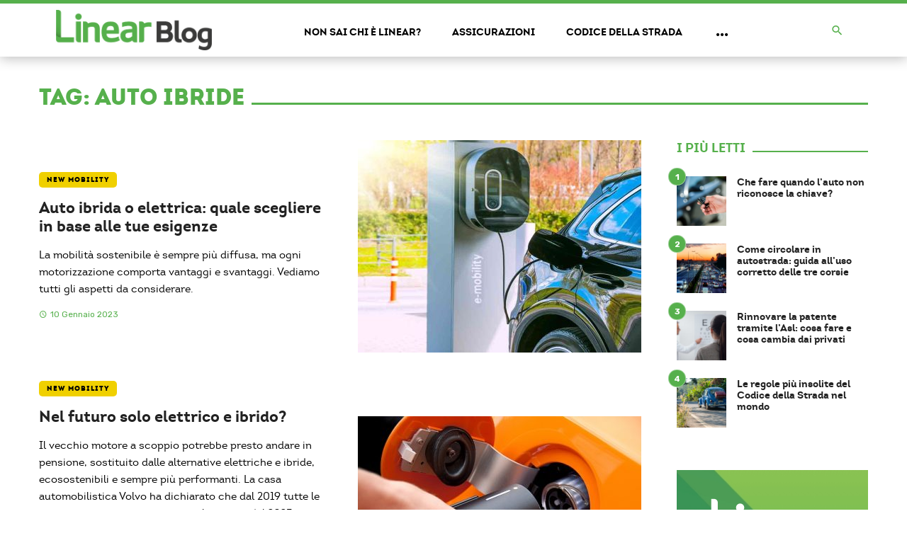

--- FILE ---
content_type: text/html; charset=UTF-8
request_url: https://blog.linear.it/tag/auto-ibride/
body_size: 31164
content:
<!DOCTYPE html>
<html lang="it-IT">
<head>
<meta charset="UTF-8" />
<meta name="viewport" content="width=device-width, initial-scale=1"/>
<link rel="profile" href="/gmpg.org/xfn/11" />
<!-- Schema meta -->
<script type="application/javascript">var ajaxurl = "https://blog.linear.it/wp-admin/admin-ajax.php"</script><meta name='robots' content='noindex, follow' />
<style>img:is([sizes="auto" i], [sizes^="auto," i]) { contain-intrinsic-size: 3000px 1500px }</style>
<!-- This site is optimized with the Yoast SEO plugin v24.0 - https://yoast.com/wordpress/plugins/seo/ -->
<title>auto ibride Archivi | Blog Linear</title>
<meta property="og:locale" content="it_IT" />
<meta property="og:type" content="article" />
<meta property="og:title" content="auto ibride Archivi | Blog Linear" />
<meta property="og:url" content="https://blog.linear.it/tag/auto-ibride/" />
<meta property="og:site_name" content="Blog Linear" />
<meta name="twitter:card" content="summary_large_image" />
<script type="application/ld+json" class="yoast-schema-graph">{
"@context": "https://schema.org",
"@graph": [
{
"@type": "CollectionPage",
"@id": "https://blog.linear.it/tag/auto-ibride/",
"url": "https://blog.linear.it/tag/auto-ibride/",
"name": "auto ibride Archivi | Blog Linear",
"isPartOf": {
"@id": "https://blog.linear.it/#website"
},
"primaryImageOfPage": {
"@id": "https://blog.linear.it/tag/auto-ibride/#primaryimage"
},
"image": {
"@id": "https://blog.linear.it/tag/auto-ibride/#primaryimage"
},
"thumbnailUrl": "https://blog.linear.it/wp-content/uploads/2022/12/Test-1.jpg",
"breadcrumb": {
"@id": "https://blog.linear.it/tag/auto-ibride/#breadcrumb"
},
"inLanguage": "it-IT"
},
{
"@type": "ImageObject",
"inLanguage": "it-IT",
"@id": "https://blog.linear.it/tag/auto-ibride/#primaryimage",
"url": "https://blog.linear.it/wp-content/uploads/2022/12/Test-1.jpg",
"contentUrl": "https://blog.linear.it/wp-content/uploads/2022/12/Test-1.jpg",
"width": 1280,
"height": 720
},
{
"@type": "BreadcrumbList",
"@id": "https://blog.linear.it/tag/auto-ibride/#breadcrumb",
"itemListElement": [
{
"@type": "ListItem",
"position": 1,
"name": "Home",
"item": "https://blog.linear.it/"
},
{
"@type": "ListItem",
"position": 2,
"name": "auto ibride"
}
]
},
{
"@type": "WebSite",
"@id": "https://blog.linear.it/#website",
"url": "https://blog.linear.it/",
"name": "Blog Linear",
"description": "L’assicurazione online del Gruppo Unipol",
"potentialAction": [
{
"@type": "SearchAction",
"target": {
"@type": "EntryPoint",
"urlTemplate": "https://blog.linear.it/?s={search_term_string}"
},
"query-input": {
"@type": "PropertyValueSpecification",
"valueRequired": true,
"valueName": "search_term_string"
}
}
],
"inLanguage": "it-IT"
}
]
}</script>
<!-- / Yoast SEO plugin. -->
<link rel='dns-prefetch' href='//platform-api.sharethis.com' />
<link rel='dns-prefetch' href='//fonts.googleapis.com' />
<link rel='preconnect' href='https://fonts.gstatic.com' crossorigin />
<link rel="alternate" type="application/rss+xml" title="Blog Linear &raquo; Feed" href="https://blog.linear.it/feed/" />
<link rel="alternate" type="application/rss+xml" title="Blog Linear &raquo; Feed dei commenti" href="https://blog.linear.it/comments/feed/" />
<link rel="alternate" type="application/rss+xml" title="Blog Linear &raquo; auto ibride Feed del tag" href="https://blog.linear.it/tag/auto-ibride/feed/" />
<!-- <link rel='stylesheet' id='wp-block-library-css' href='https://blog.linear.it/wp-includes/css/dist/block-library/style.min.css?ver=6.7.4' type='text/css' media='all' /> -->
<link rel="stylesheet" type="text/css" href="//blog.linear.it/wp-content/cache/wpfc-minified/7zm0hclm/5tr99.css" media="all"/>
<style id='classic-theme-styles-inline-css' type='text/css'>
/*! This file is auto-generated */
.wp-block-button__link{color:#fff;background-color:#32373c;border-radius:9999px;box-shadow:none;text-decoration:none;padding:calc(.667em + 2px) calc(1.333em + 2px);font-size:1.125em}.wp-block-file__button{background:#32373c;color:#fff;text-decoration:none}
</style>
<style id='global-styles-inline-css' type='text/css'>
:root{--wp--preset--aspect-ratio--square: 1;--wp--preset--aspect-ratio--4-3: 4/3;--wp--preset--aspect-ratio--3-4: 3/4;--wp--preset--aspect-ratio--3-2: 3/2;--wp--preset--aspect-ratio--2-3: 2/3;--wp--preset--aspect-ratio--16-9: 16/9;--wp--preset--aspect-ratio--9-16: 9/16;--wp--preset--color--black: #000000;--wp--preset--color--cyan-bluish-gray: #abb8c3;--wp--preset--color--white: #ffffff;--wp--preset--color--pale-pink: #f78da7;--wp--preset--color--vivid-red: #cf2e2e;--wp--preset--color--luminous-vivid-orange: #ff6900;--wp--preset--color--luminous-vivid-amber: #fcb900;--wp--preset--color--light-green-cyan: #7bdcb5;--wp--preset--color--vivid-green-cyan: #00d084;--wp--preset--color--pale-cyan-blue: #8ed1fc;--wp--preset--color--vivid-cyan-blue: #0693e3;--wp--preset--color--vivid-purple: #9b51e0;--wp--preset--gradient--vivid-cyan-blue-to-vivid-purple: linear-gradient(135deg,rgba(6,147,227,1) 0%,rgb(155,81,224) 100%);--wp--preset--gradient--light-green-cyan-to-vivid-green-cyan: linear-gradient(135deg,rgb(122,220,180) 0%,rgb(0,208,130) 100%);--wp--preset--gradient--luminous-vivid-amber-to-luminous-vivid-orange: linear-gradient(135deg,rgba(252,185,0,1) 0%,rgba(255,105,0,1) 100%);--wp--preset--gradient--luminous-vivid-orange-to-vivid-red: linear-gradient(135deg,rgba(255,105,0,1) 0%,rgb(207,46,46) 100%);--wp--preset--gradient--very-light-gray-to-cyan-bluish-gray: linear-gradient(135deg,rgb(238,238,238) 0%,rgb(169,184,195) 100%);--wp--preset--gradient--cool-to-warm-spectrum: linear-gradient(135deg,rgb(74,234,220) 0%,rgb(151,120,209) 20%,rgb(207,42,186) 40%,rgb(238,44,130) 60%,rgb(251,105,98) 80%,rgb(254,248,76) 100%);--wp--preset--gradient--blush-light-purple: linear-gradient(135deg,rgb(255,206,236) 0%,rgb(152,150,240) 100%);--wp--preset--gradient--blush-bordeaux: linear-gradient(135deg,rgb(254,205,165) 0%,rgb(254,45,45) 50%,rgb(107,0,62) 100%);--wp--preset--gradient--luminous-dusk: linear-gradient(135deg,rgb(255,203,112) 0%,rgb(199,81,192) 50%,rgb(65,88,208) 100%);--wp--preset--gradient--pale-ocean: linear-gradient(135deg,rgb(255,245,203) 0%,rgb(182,227,212) 50%,rgb(51,167,181) 100%);--wp--preset--gradient--electric-grass: linear-gradient(135deg,rgb(202,248,128) 0%,rgb(113,206,126) 100%);--wp--preset--gradient--midnight: linear-gradient(135deg,rgb(2,3,129) 0%,rgb(40,116,252) 100%);--wp--preset--font-size--small: 13px;--wp--preset--font-size--medium: 20px;--wp--preset--font-size--large: 36px;--wp--preset--font-size--x-large: 42px;--wp--preset--spacing--20: 0.44rem;--wp--preset--spacing--30: 0.67rem;--wp--preset--spacing--40: 1rem;--wp--preset--spacing--50: 1.5rem;--wp--preset--spacing--60: 2.25rem;--wp--preset--spacing--70: 3.38rem;--wp--preset--spacing--80: 5.06rem;--wp--preset--shadow--natural: 6px 6px 9px rgba(0, 0, 0, 0.2);--wp--preset--shadow--deep: 12px 12px 50px rgba(0, 0, 0, 0.4);--wp--preset--shadow--sharp: 6px 6px 0px rgba(0, 0, 0, 0.2);--wp--preset--shadow--outlined: 6px 6px 0px -3px rgba(255, 255, 255, 1), 6px 6px rgba(0, 0, 0, 1);--wp--preset--shadow--crisp: 6px 6px 0px rgba(0, 0, 0, 1);}:where(.is-layout-flex){gap: 0.5em;}:where(.is-layout-grid){gap: 0.5em;}body .is-layout-flex{display: flex;}.is-layout-flex{flex-wrap: wrap;align-items: center;}.is-layout-flex > :is(*, div){margin: 0;}body .is-layout-grid{display: grid;}.is-layout-grid > :is(*, div){margin: 0;}:where(.wp-block-columns.is-layout-flex){gap: 2em;}:where(.wp-block-columns.is-layout-grid){gap: 2em;}:where(.wp-block-post-template.is-layout-flex){gap: 1.25em;}:where(.wp-block-post-template.is-layout-grid){gap: 1.25em;}.has-black-color{color: var(--wp--preset--color--black) !important;}.has-cyan-bluish-gray-color{color: var(--wp--preset--color--cyan-bluish-gray) !important;}.has-white-color{color: var(--wp--preset--color--white) !important;}.has-pale-pink-color{color: var(--wp--preset--color--pale-pink) !important;}.has-vivid-red-color{color: var(--wp--preset--color--vivid-red) !important;}.has-luminous-vivid-orange-color{color: var(--wp--preset--color--luminous-vivid-orange) !important;}.has-luminous-vivid-amber-color{color: var(--wp--preset--color--luminous-vivid-amber) !important;}.has-light-green-cyan-color{color: var(--wp--preset--color--light-green-cyan) !important;}.has-vivid-green-cyan-color{color: var(--wp--preset--color--vivid-green-cyan) !important;}.has-pale-cyan-blue-color{color: var(--wp--preset--color--pale-cyan-blue) !important;}.has-vivid-cyan-blue-color{color: var(--wp--preset--color--vivid-cyan-blue) !important;}.has-vivid-purple-color{color: var(--wp--preset--color--vivid-purple) !important;}.has-black-background-color{background-color: var(--wp--preset--color--black) !important;}.has-cyan-bluish-gray-background-color{background-color: var(--wp--preset--color--cyan-bluish-gray) !important;}.has-white-background-color{background-color: var(--wp--preset--color--white) !important;}.has-pale-pink-background-color{background-color: var(--wp--preset--color--pale-pink) !important;}.has-vivid-red-background-color{background-color: var(--wp--preset--color--vivid-red) !important;}.has-luminous-vivid-orange-background-color{background-color: var(--wp--preset--color--luminous-vivid-orange) !important;}.has-luminous-vivid-amber-background-color{background-color: var(--wp--preset--color--luminous-vivid-amber) !important;}.has-light-green-cyan-background-color{background-color: var(--wp--preset--color--light-green-cyan) !important;}.has-vivid-green-cyan-background-color{background-color: var(--wp--preset--color--vivid-green-cyan) !important;}.has-pale-cyan-blue-background-color{background-color: var(--wp--preset--color--pale-cyan-blue) !important;}.has-vivid-cyan-blue-background-color{background-color: var(--wp--preset--color--vivid-cyan-blue) !important;}.has-vivid-purple-background-color{background-color: var(--wp--preset--color--vivid-purple) !important;}.has-black-border-color{border-color: var(--wp--preset--color--black) !important;}.has-cyan-bluish-gray-border-color{border-color: var(--wp--preset--color--cyan-bluish-gray) !important;}.has-white-border-color{border-color: var(--wp--preset--color--white) !important;}.has-pale-pink-border-color{border-color: var(--wp--preset--color--pale-pink) !important;}.has-vivid-red-border-color{border-color: var(--wp--preset--color--vivid-red) !important;}.has-luminous-vivid-orange-border-color{border-color: var(--wp--preset--color--luminous-vivid-orange) !important;}.has-luminous-vivid-amber-border-color{border-color: var(--wp--preset--color--luminous-vivid-amber) !important;}.has-light-green-cyan-border-color{border-color: var(--wp--preset--color--light-green-cyan) !important;}.has-vivid-green-cyan-border-color{border-color: var(--wp--preset--color--vivid-green-cyan) !important;}.has-pale-cyan-blue-border-color{border-color: var(--wp--preset--color--pale-cyan-blue) !important;}.has-vivid-cyan-blue-border-color{border-color: var(--wp--preset--color--vivid-cyan-blue) !important;}.has-vivid-purple-border-color{border-color: var(--wp--preset--color--vivid-purple) !important;}.has-vivid-cyan-blue-to-vivid-purple-gradient-background{background: var(--wp--preset--gradient--vivid-cyan-blue-to-vivid-purple) !important;}.has-light-green-cyan-to-vivid-green-cyan-gradient-background{background: var(--wp--preset--gradient--light-green-cyan-to-vivid-green-cyan) !important;}.has-luminous-vivid-amber-to-luminous-vivid-orange-gradient-background{background: var(--wp--preset--gradient--luminous-vivid-amber-to-luminous-vivid-orange) !important;}.has-luminous-vivid-orange-to-vivid-red-gradient-background{background: var(--wp--preset--gradient--luminous-vivid-orange-to-vivid-red) !important;}.has-very-light-gray-to-cyan-bluish-gray-gradient-background{background: var(--wp--preset--gradient--very-light-gray-to-cyan-bluish-gray) !important;}.has-cool-to-warm-spectrum-gradient-background{background: var(--wp--preset--gradient--cool-to-warm-spectrum) !important;}.has-blush-light-purple-gradient-background{background: var(--wp--preset--gradient--blush-light-purple) !important;}.has-blush-bordeaux-gradient-background{background: var(--wp--preset--gradient--blush-bordeaux) !important;}.has-luminous-dusk-gradient-background{background: var(--wp--preset--gradient--luminous-dusk) !important;}.has-pale-ocean-gradient-background{background: var(--wp--preset--gradient--pale-ocean) !important;}.has-electric-grass-gradient-background{background: var(--wp--preset--gradient--electric-grass) !important;}.has-midnight-gradient-background{background: var(--wp--preset--gradient--midnight) !important;}.has-small-font-size{font-size: var(--wp--preset--font-size--small) !important;}.has-medium-font-size{font-size: var(--wp--preset--font-size--medium) !important;}.has-large-font-size{font-size: var(--wp--preset--font-size--large) !important;}.has-x-large-font-size{font-size: var(--wp--preset--font-size--x-large) !important;}
:where(.wp-block-post-template.is-layout-flex){gap: 1.25em;}:where(.wp-block-post-template.is-layout-grid){gap: 1.25em;}
:where(.wp-block-columns.is-layout-flex){gap: 2em;}:where(.wp-block-columns.is-layout-grid){gap: 2em;}
:root :where(.wp-block-pullquote){font-size: 1.5em;line-height: 1.6;}
</style>
<!-- <link rel='stylesheet' id='ceris-vendors-css' href='https://blog.linear.it/wp-content/themes/ceris/css/vendors.css?ver=6.7.4' type='text/css' media='all' /> -->
<!-- <link rel='stylesheet' id='ceris-style-css' href='https://blog.linear.it/wp-content/themes/ceris/css/style.css?ver=6.7.4' type='text/css' media='all' /> -->
<link rel="stylesheet" type="text/css" href="//blog.linear.it/wp-content/cache/wpfc-minified/lncgvunp/5tr99.css" media="all"/>
<style id='ceris-style-inline-css' type='text/css'>
.header-1 .header-main, 
.header-2 .header-main, 
.header-3 .site-header, 
.header-4 .navigation-bar,
.header-5 .navigation-bar,
.header-6 .navigation-bar,
.header-7 .header-main,
.header-8 .header-main,
.header-9 .site-header, 
.header-10 .navigation-bar,
.header-11 .navigation-bar,
.header-13 .navigation-bar,
.header-14 .header-main, 
.header-14 .header-bg-main-color, 
.header-15 .header-main,
.header-16 .navigation-bar,
.header-17 .navigation-bar,
.header-18 .navigation-bar,
.header-12 .header-main
{background: #ffffff;}.site-footer, .footer-3.site-footer, .footer-5.site-footer, .footer-6.site-footer , .site-footer.footer-7 .site-footer__section:first-child, .site-footer.footer-8 .site-footer__section:first-child
{background: #56b04c;}.atbs-ceris-block:not(:last-child) {margin-bottom: 70px;}::selection {color: #FFF; background: #8AC353;}::-webkit-selection {color: #FFF; background: #8AC353;}.scroll-count-percent .progress__value {stroke: #8AC353;}  .ceris-feature-i .sub-posts .block-heading__view-all a, .atbs-ceris-carousel.atbs-ceris-carousel-post-vertical .owl-prev, .atbs-ceris-carousel.atbs-ceris-carousel-post-vertical .owl-next, .post--overlay-back-face .button__readmore:hover i, .post--vertical-has-media .list-index, .navigation--main .sub-menu li:hover>a, .infinity-single-trigger:before, .ceris-icon-load-infinity-single:before, .atbs-article-reactions .atbs-reactions-content.active .atbs-reaction-count, .atbs-article-reactions .atbs-reactions-content:active .atbs-reaction-count, .post-slider-text-align-center .owl-carousel .owl-prev, .post-slider-text-align-center .owl-carousel .owl-next, .ceris-category-tiles .owl-carousel .owl-prev, .ceris-category-tiles .owl-carousel .owl-next, 
a.block-heading__secondary, .atbs-ceris-pagination a.btn-default, 
.atbs-ceris-pagination a.btn-default:active, 
.atbs-ceris-pagination a.btn-default:hover, 
.atbs-ceris-pagination a.btn-default:focus, 
.atbs-ceris-search-full .result-default, 
.atbs-ceris-search-full .result-default .search-module-heading, 
.search-module-heading, .atbs-ceris-post--grid-c-update .atbs-ceris-carousel.nav-circle .owl-prev, .single .entry-meta .entry-author__name, .pagination-circle .atbs-ceris-pagination__item.atbs-ceris-pagination__item-next:hover,
.pagination-circle .atbs-ceris-pagination__item.atbs-ceris-pagination__item-prev:hover, 
.atbs-ceris-video-has-post-list .main-post .post-type-icon, .widget-subscribe .subscribe-form__fields button, 
.list-index, a, a:hover, a:focus, a:active, .color-primary, .site-title, 
.entry-tags ul > li > a:hover, .social-share-label, .ceris-single .single-header--top .entry-author__name, .atbs-ceris-widget-indexed-posts-b .posts-list > li .post__title:after, .posts-navigation .post:hover .posts-navigation__label,
.posts-navigation .post:hover .post__title, .sticky-ceris-post .cerisStickyMark i, .typography-copy blockquote:before, .comment-content blockquote:before, .listing--list-large .post__readmore:hover .readmore__text,
.post--horizontal-reverse-big.post--horizontal-reverse-big__style-3 .post__readmore .readmore__text:hover, .reviews-score-average, .star-item.star-full i:before,
.wc-block-grid__product-rating .star-rating span:before, .wc-block-grid__product-rating .wc-block-grid__product-rating__stars span:before,
.woocommerce-message::before, .woocommerce-info::before, .woocommerce-error::before, .woocommerce-downloads .woocommerce-info:before
{color: #8AC353;}.ceris-grid-j .icon-has-animation .btn-play-left-not-center.post-type-icon:after, div.wpforms-container-full .wpforms-form button[type=submit], div.wpforms-container-full .wpforms-form button[type=submit]:hover{background-color: #8AC353;} .ceris-grid-j .btn-play-left-not-center .circle, .scroll-count-percent .btn-bookmark-icon .bookmark-status-saved path {fill: #8AC353;} .infinity-single-trigger:before, .ceris-grid-j .btn-play-left-not-center .g-path path{fill: #fff;}@media(max-width: 768px) {.ceris-grid-j .icon-has-animation .btn-play-left-not-center.post-type-icon:after{background-color: #fff;} }@media(max-width: 768px) {.ceris-grid-j .btn-play-left-not-center .circle{fill: #fff;} } @media(max-width: 768px) {.ceris-grid-j .btn-play-left-not-center .g-path path{fill: #000;} }@media(max-width: 768px) {.ceris-module-video .post-list-no-thumb-3i .posts-no-thumb .post-type-icon:after{background-color: #8AC353;} }@media(max-width: 768px) {.ceris-module-video .post-list-no-thumb-3i .list-item .posts-no-thumb:hover .post-type-icon:after{background-color: #fff;} }@media(max-width: 768px) {.ceris-module-video .post-list-no-thumb-3i .list-item:first-child .posts-no-thumb:hover .post-type-icon:after{background-color: #fff;} }@media(max-width: 768px) {.ceris-module-video .post-list-no-thumb-3i:hover .list-item:first-child .posts-no-thumb .post-type-icon:after{background-color: #8AC353;} }@media(max-width: 768px) {.ceris-module-video .post-list-no-thumb-3i .list-item:first-child .posts-no-thumb:hover .post-type-icon:after{background-color: #fff;} }@media (max-width: 380px){.featured-slider-d .owl-carousel .owl-dot.active span{background-color: #8AC353;}}.g-path path {fill: #000;} .circle{fill: #fff;}@media(max-width: 576px) {.atbs-ceris-post--vertical-3i-row .post--vertical .post__cat{background-color: #8AC353;} }.atbs-article-reactions .atbs-reactions-content:hover{
border-color: rgba(138, 195, 83,0.3);
} .post-no-thumb-height-default:hover{
box-shadow: 0 45px 25px -20px rgba(138, 195, 83,0.27);
} .ceris-feature-h .owl-item.active .post--overlay-height-275 .post__thumb--overlay.post__thumb:after{
background-color: rgba(138, 195, 83,0.8);
} .post-list-no-thumb-3i .list-item:first-child:hover:before, .post-list-no-thumb-3i .list-item:hover:before{
background-color: rgba(138, 195, 83, 0.4);
} .ceris-grid-carousel-d .owl-stage .post--card-overlay-middle-has-hidden-content:hover .post__thumb--overlay.post__thumb:after, .ceris-grid-carousel-d .owl-stage .owl-item.active.center .post--card-overlay-middle-has-hidden-content:hover .post__thumb--overlay.post__thumb:after{
-webkit-box-shadow: 0px 20px 27px 0 rgba(138, 195, 83,0.2);
box-shadow: 0px 20px 27px 0 rgba(138, 195, 83,0.2);
} @media(min-width:992px){
.post--overlay-hover-effect .post__thumb--overlay.post__thumb:after{
background-color: #8AC353;
}
}.atbs-ceris-block__aside-left .banner__button, .ceris-feature-k .atbs-ceris-carousel-nav-custom-holder .owl-prev:hover, .ceris-feature-k .atbs-ceris-carousel-nav-custom-holder .owl-next:hover, .ceris-feature-k .atbs-ceris-block__inner::before, .ceris-feature-i .atbs-ceris-carousel-nav-custom-holder .owl-prev:hover, .ceris-feature-i .atbs-ceris-carousel-nav-custom-holder .owl-next:hover, .ceris-feature-j .sub-posts .atbs-ceris-carousel-nav-custom-holder .owl-prev:hover, .ceris-feature-j .sub-posts .atbs-ceris-carousel-nav-custom-holder .owl-next:hover, .ceris-feature-h .owl-item.active + .owl-item.active .post--overlay-height-275 .post__cat-has-line:before, .atbs-ceris-carousel.atbs-ceris-carousel-post-vertical .owl-prev:hover, .atbs-ceris-carousel.atbs-ceris-carousel-post-vertical .owl-next:hover, .ceris-feature-f .button__readmore--round:hover i, .post--overlay-hover-effect .post__text-backface .post__readmore .button__readmore:hover,
.post--overlay-hover-effect.post--overlay-bottom,
.post--overlay-back-face,
.pagination-circle .atbs-ceris-pagination__item:not(.atbs-ceris-pagination__dots):hover, .open-sub-col, .atbs-ceris-posts-feature-a-update .atbs-ceris-carousel.nav-circle .owl-prev:hover,
.atbs-ceris-posts-feature-a-update .atbs-ceris-carousel.nav-circle .owl-next:hover, .owl-carousel.button--dots-center-nav .owl-prev:hover, .owl-carousel.button--dots-center-nav .owl-next:hover, .section-has-subscribe-no-border > .btn:focus, .section-has-subscribe-no-border > .btn:active, .section-has-subscribe-no-border > *:hover, .widget-slide .atbs-ceris-carousel .owl-dot.active span, .featured-slider-e .owl-carousel .owl-prev:hover, .featured-slider-e .owl-carousel .owl-next:hover, .post--horizontal-hasbackground.post:hover, .post-slider-text-align-center .owl-carousel .owl-prev:hover, .post-slider-text-align-center .owl-carousel .owl-next:hover, .atbs-ceris-pagination [class*='js-ajax-load-']:active, .atbs-ceris-pagination [class*='js-ajax-load-']:hover, .atbs-ceris-pagination [class*='js-ajax-load-']:focus, .atbs-ceris-widget-indexed-posts-a .posts-list>li .post__thumb:after, .post-list-no-thumb-3i:hover .list-item:first-child .post__cat:before, .header-17 .btn-subscribe-theme, .header-13 .btn-subscribe-theme, .header-16 .offcanvas-menu-toggle.navigation-bar-btn, .atbs-ceris-widget-posts-list.atbs-ceris-widget-posts-list-overlay-first ul:hover li.active .post--overlay .post__cat:before, .dots-circle .owl-dot.active span, .atbs-ceris-search-full .popular-tags .entry-tags ul > li > a, .atbs-ceris-search-full .form-control, .atbs-ceris-post--grid-g-update .post-grid-carousel .owl-dot.active span, .nav-row-circle .owl-prev:hover, .nav-row-circle .owl-next:hover, .post--grid--2i_row .post-no-thumb-title-line, .atbs-ceris-post--grid-d-update .post-no-thumb-title-line, .atbs-ceris-posts-feature .post-sub .list-item:hover .post__cat:before, .atbs-ceris-post--grid-c-update .post-main .owl-item.active + .owl-item.active .post__cat:before, .atbs-ceris-post--grid-c-update .atbs-ceris-carousel.nav-circle .owl-next, .atbs-ceris-post--grid-c-update .post-main .owl-item.active .post-no-thumb-title-line, .post-no-thumb-height-default:hover, .carousel-dots-count-number .owl-dot.active span, .header-16 .btn-subscribe-theme, .header-14 .btn-subscribe-theme, .header-11 .btn-subscribe-theme, .atbs-ceris-pagination [class*='js-ajax-load-'], .atbs-ceris-post--overlay-first-big .post--overlay:hover .background-img:after, .post-list-no-thumb-3i .list-item:hover, .post__cat-has-line:before, .category-tile__name, .cat-0.cat-theme-bg.cat-theme-bg, .primary-bg-color, .navigation--main > li > a:before, .atbs-ceris-pagination__item-current, .atbs-ceris-pagination__item-current:hover, 
.atbs-ceris-pagination__item-current:focus, .atbs-ceris-pagination__item-current:active, .atbs-ceris-pagination--next-n-prev .atbs-ceris-pagination__links a:last-child .atbs-ceris-pagination__item,
.subscribe-form__fields input[type='submit'], .has-overlap-bg:before, .post__cat--bg, a.post__cat--bg, .entry-cat--bg, a.entry-cat--bg, 
.comments-count-box, .atbs-ceris-widget--box .widget__title, 
.widget_calendar td a:before, .widget_calendar #today, .widget_calendar #today a, .entry-action-btn, .posts-navigation__label:before, 
.comment-form .form-submit input[type='submit'], .atbs-ceris-carousel-dots-b .swiper-pagination-bullet-active,
.site-header--side-logo .header-logo:not(.header-logo--mobile), .list-square-bullet > li > *:before, .list-square-bullet-exclude-first > li:not(:first-child) > *:before,
.btn-primary, .btn-primary:active, .btn-primary:focus, .btn-primary:hover, 
.btn-primary.active.focus, .btn-primary.active:focus, .btn-primary.active:hover, .btn-primary:active.focus, .btn-primary:active:focus, .btn-primary:active:hover, .header-10 .navigation--main > li > a:before, 
.atbs-ceris-feature-slider .post__readmore, .atbs-ceris-grid-carousel .atbs-ceris-carousel .owl-dot:last-child.active span, .atbs-ceris-grid-carousel .atbs-ceris-carousel .owl-dot.active span,  
.atbs-ceris-post-slide-has-list .atbs-ceris-post-slide-text-center .atbs-ceris-carousel .owl-dot.active span, 
.pagination-circle .atbs-ceris-pagination__item:hover, .pagination-circle .atbs-ceris-pagination__item.atbs-ceris-pagination__item-current, .social-share-label:before, .social-share ul li a svg:hover, 
.comment-form .form-submit input[type='submit'], input[type='button']:not(.btn), input[type='reset']:not(.btn), input[type='submit']:not(.btn), .form-submit input, 
.comment-form .form-submit input[type='submit']:active, .comment-form .form-submit input[type='submit']:focus, .comment-form .form-submit input[type='submit']:hover,
.reviews-rating .rating-form .rating-submit, .reviews-rating .rating-form .rating-submit:hover, .ceris-bookmark-page-notification,
.rating-star, .score-item .score-percent, .ceris-grid-w .post-slide .owl-carousel, .widget-subscribe .widget-subscribe__inner,
.ceris-grid-carousel-d .owl-stage .post--card-overlay-middle-has-hidden-content:hover .post__thumb--overlay.post__thumb:after, .ceris-grid-carousel-d .owl-stage .owl-item.active.center .post--card-overlay-middle-has-hidden-content:hover .post__thumb--overlay.post__thumb:after,
.post--vertical-thumb-70-background .button__readmore--outline:hover i, .atbs-ceris-search-full--result .atbs-ceris-pagination .btn,
.atbs-ceris-posts-feature-c-update.ceris-light-mode .owl-carousel .owl-prev:hover, .atbs-ceris-posts-feature-c-update.ceris-light-mode .owl-carousel .owl-next:hover,
.editor-styles-wrapper .wc-block-grid__products .wc-block-grid__product .wc-block-grid__product-onsale, .wc-block-grid__product-onsale,
.woocommerce .wc-block-grid__product .wp-block-button__link:hover, .woocommerce ul.products li.product .onsale, 
.woocommerce .editor-styles-wrapper .wc-block-grid__products .wc-block-grid__product .wc-block-grid__product-onsale, .woocommerce .wc-block-grid__product-onsale,
.woocommerce #respond input#submit, .woocommerce #respond input#submit:hover, .woocommerce a.button:hover, .woocommerce button.button:hover, .woocommerce input.button:hover,
.woocommerce .wp-block-button__link, .woocommerce .wp-block-button:not(.wc-block-grid__product-add-to-cart) .wp-block-button__link,
.woocommerce nav.woocommerce-pagination ul li a:focus, .woocommerce nav.woocommerce-pagination ul li a:hover, .woocommerce nav.woocommerce-pagination ul li span.current,
.woocommerce div.product form.cart .button, .woocommerce div.product .woocommerce-tabs ul.tabs li.active, .woocommerce-Tabs-panel .comment-reply-title:before,
.woocommerce button.button, .woocommerce a.button.wc-backward, .woocommerce a.button.alt, .woocommerce a.button.alt:hover,
.woocommerce-message a.button, .woocommerce-downloads .woocommerce-Message a.button,
.woocommerce button.button.alt, .woocommerce button.button.alt:hover, .woocommerce.widget_product_search .woocommerce-product-search button,
.woocommerce .widget_price_filter .ui-slider .ui-slider-range, .woocommerce .widget_price_filter .ui-slider .ui-slider-handle, .header-current-reading-article .current-reading-article-label,
#cookie-notice .cn-button, .atbs-ceris-widget-posts-list.atbs-ceris-widget-posts-list-overlay-first .posts-list:hover li.active  .post__cat:before,
.ceris-mobile-share-socials ul li:hover a, .ceris-admin-delete-review
{background-color: #8AC353;}.site-header--skin-4 .navigation--main > li > a:before
{background-color: #8AC353 !important;}@media(max-width: 767px){
.atbs-ceris-post--grid-c-update .atbs-ceris-carousel.nav-circle .owl-prev,
.atbs-ceris-post--grid-c-update .atbs-ceris-carousel.nav-circle .owl-next{
color: #8AC353 !important;
}
}.post-score-hexagon .hexagon-svg g path
{fill: #8AC353;}.ceris-feature-k .atbs-ceris-carousel-nav-custom-holder .owl-prev:hover, .ceris-feature-k .atbs-ceris-carousel-nav-custom-holder .owl-next:hover, .ceris-feature-i .atbs-ceris-carousel-nav-custom-holder .owl-prev:hover, .ceris-feature-i .atbs-ceris-carousel-nav-custom-holder .owl-next:hover, .ceris-feature-j .sub-posts .atbs-ceris-carousel-nav-custom-holder .owl-prev:hover, .ceris-feature-j .sub-posts .atbs-ceris-carousel-nav-custom-holder .owl-next:hover, .post--overlay-line-top-hover:hover::after, .ceris-feature-f .button__readmore--round:hover i, .post--overlay-hover-effect .post__text-backface .post__readmore .button__readmore:hover, .ceris-about-module .about__content, .atbs-ceris-posts-feature-a-update .atbs-ceris-carousel.nav-circle .owl-prev:hover,
.atbs-ceris-posts-feature-a-update .atbs-ceris-carousel.nav-circle .owl-next:hover, .owl-carousel.button--dots-center-nav .owl-prev:hover, .owl-carousel.button--dots-center-nav .owl-next:hover, .atbs-article-reactions .atbs-reactions-content.active, .atbs-ceris-pagination [class*='js-ajax-load-']:active, .atbs-ceris-pagination [class*='js-ajax-load-']:hover, .atbs-ceris-pagination [class*='js-ajax-load-']:focus, .atbs-ceris-search-full--result .atbs-ceris-pagination .btn, .atbs-ceris-pagination [class*='js-ajax-load-'], .comment-form .form-submit input[type='submit'], .form-submit input:hover, .comment-form .form-submit input[type='submit']:active, .comment-form .form-submit input[type='submit']:focus, .comment-form .form-submit input[type='submit']:hover, .has-overlap-frame:before, .atbs-ceris-gallery-slider .fotorama__thumb-border, .bypostauthor > .comment-body .comment-author > img,
.post--vertical-thumb-70-background .button__readmore--outline:hover i, .block-heading.block-heading--style-7,
.atbs-ceris-posts-feature-c-update.ceris-light-mode .owl-carousel .owl-prev:hover,
.atbs-ceris-posts-feature-c-update.ceris-light-mode .owl-carousel .owl-next:hover,
.ceris-mobile-share-socials ul li:hover a,
.wc-block-grid__product .wp-block-button__link:hover, .woocommerce #respond input#submit:hover, .woocommerce a.button:hover, .woocommerce button.button:hover, .woocommerce input.button:hover
{border-color: #8AC353;}.atbs-ceris-pagination--next-n-prev .atbs-ceris-pagination__links a:last-child .atbs-ceris-pagination__item:after, .typography-copy blockquote, .comment-content blockquote
{border-left-color: #8AC353;}.comments-count-box:before, .bk-preload-wrapper:after, .woocommerce-error, .woocommerce-message, .woocommerce-info
{border-top-color: #8AC353;}.bk-preload-wrapper:after
{border-bottom-color: #8AC353;}.navigation--offcanvas li > a:after
{border-right-color: #8AC353;}.post--single-cover-gradient .single-header
{
background-image: -webkit-linear-gradient( bottom , #8AC353 0%, rgba(252, 60, 45, 0.7) 50%, rgba(252, 60, 45, 0) 100%);
background-image: linear-gradient(to top, #8AC353 0%, rgba(252, 60, 45, 0.7) 50%, rgba(252, 60, 45, 0) 100%);
}@media (max-width: 576px){
.atbs-ceris-posts-feature .post-sub .list-item:nth-child(2), .atbs-ceris-posts-feature .post-sub .list-item:not(:nth-child(2)) .post__cat-has-line:before {
background-color: #8AC353;
}
}
.ceris-feature-k .atbs-ceris-block__inner::before{
box-shadow: 
-210px 0 1px #8AC353, -180px 0 1px #8AC353, -150px 0 1px #8AC353, -120px 0 1px #8AC353, -90px 0 1px #8AC353, -60px 0 1px #8AC353, -30px 0 1px #8AC353, 30px 0 1px #8AC353, 60px 0 1px #8AC353,
-210px 30px 1px #8AC353, -180px 30px 1px #8AC353, -150px 30px 1px #8AC353, -120px 30px 1px #8AC353, -90px 30px 1px #8AC353, -60px 30px 1px #8AC353, -30px 30px 1px #8AC353, 0 30px 1px #8AC353, 30px 30px 1px #8AC353, 60px 30px 1px #8AC353,
-210px 60px 1px #8AC353, -180px 60px 1px #8AC353, -150px 60px 1px #8AC353, -120px 60px 1px #8AC353, -90px 60px 1px #8AC353, -60px 60px 1px #8AC353, -30px 60px 1px #8AC353, 0 60px 1px #8AC353, 30px 60px 1px #8AC353, 60px 60px 1px #8AC353,
-210px 90px 1px #8AC353, -180px 90px 1px #8AC353, -150px 90px 1px #8AC353, -120px 90px 1px #8AC353, -90px 90px 1px #8AC353, -60px 90px 1px #8AC353, -30px 90px 1px #8AC353, 0 90px 1px #8AC353, 30px 90px 1px #8AC353, 60px 90px 1px #8AC353,
-210px 120px 1px #8AC353, -180px 120px 1px #8AC353, -150px 120px 1px #8AC353, -120px 120px 1px #8AC353, -90px 120px 1px #8AC353, -60px 120px 1px #8AC353, -30px 120px 1px #8AC353, 0 120px 1px #8AC353, 30px 120px 1px #8AC353, 60px 120px 1px #8AC353,
-210px 150px 1px #8AC353, -180px 150px 1px #8AC353, -150px 150px 1px #8AC353, -120px 150px 1px #8AC353, -90px 150px 1px #8AC353, -60px 150px 1px #8AC353, -30px 150px 1px #8AC353, 0 150px 1px #8AC353, 30px 150px 1px #8AC353, 60px 150px 1px #8AC353,
-210px 180px 1px #8AC353, -180px 180px 1px #8AC353, -150px 180px 1px #8AC353, -120px 180px 1px #8AC353, -90px 180px 1px #8AC353, -60px 180px 1px #8AC353, -30px 180px 1px #8AC353, 0 180px 1px #8AC353, 30px 180px 1px #8AC353, 60px 180px 1px #8AC353,
-210px 210px 1px #8AC353, -180px 210px 1px #8AC353, -150px 210px 1px #8AC353, -120px 210px 1px #8AC353, -90px 210px 1px #8AC353, -60px 210px 1px #8AC353, -30px 210px 1px #8AC353, 0 210px 1px #8AC353, 30px 210px 1px #8AC353, 60px 210px 1px #8AC353,
-210px 240px 1px #8AC353, -180px 240px 1px #8AC353, -150px 240px 1px #8AC353, -120px 240px 1px #8AC353, -90px 240px 1px #8AC353, -60px 240px 1px #8AC353, -30px 240px 1px #8AC353, 0 240px 1px #8AC353, 30px 240px 1px #8AC353, 60px 240px 1px #8AC353,
-210px 270px 1px #8AC353, -180px 270px 1px #8AC353, -150px 270px 1px #8AC353, -120px 270px 1px #8AC353, -90px 270px 1px #8AC353, -60px 270px 1px #8AC353, -30px 270px 1px #8AC353, 0 270px 1px #8AC353, 30px 270px 1px #8AC353, 60px 270px 1px #8AC353
}
atbs-ceris-video-box__playlist .is-playing .post__thumb:after { content: 'Now playing'; }
</style>
<!-- <link rel='stylesheet' id='child-theme-style-css' href='https://blog.linear.it/wp-content/themes/ceris-child/assets/css/style.css?ver=6.7.4' type='text/css' media='all' /> -->
<link rel="stylesheet" type="text/css" href="//blog.linear.it/wp-content/cache/wpfc-minified/8bgcxkgq/5tr99.css" media="all"/>
<link rel="preload" as="style" href="https://fonts.googleapis.com/css?family=Rubik:300,400,500,700,900,300italic,400italic,500italic,700italic,900italic&#038;display=swap&#038;ver=1763125017" /><link rel="stylesheet" href="https://fonts.googleapis.com/css?family=Rubik:300,400,500,700,900,300italic,400italic,500italic,700italic,900italic&#038;display=swap&#038;ver=1763125017" media="print" onload="this.media='all'"><noscript><link rel="stylesheet" href="https://fonts.googleapis.com/css?family=Rubik:300,400,500,700,900,300italic,400italic,500italic,700italic,900italic&#038;display=swap&#038;ver=1763125017" /></noscript><script type="text/javascript" src="//platform-api.sharethis.com/js/sharethis.js?ver=8.5.0#property=64feed43f9bf1300121f950f&amp;product=gdpr-compliance-tool-v2&amp;source=simple-share-buttons-adder-wordpress" id="simple-share-buttons-adder-mu-js"></script>
<script type="text/javascript" src="https://blog.linear.it/wp-includes/js/jquery/jquery.min.js?ver=3.7.1" id="jquery-core-js"></script>
<script type="text/javascript" src="https://blog.linear.it/wp-includes/js/jquery/jquery-migrate.min.js?ver=3.4.1" id="jquery-migrate-js"></script>
<link rel="https://api.w.org/" href="https://blog.linear.it/wp-json/" /><link rel="alternate" title="JSON" type="application/json" href="https://blog.linear.it/wp-json/wp/v2/tags/94" /><link rel="EditURI" type="application/rsd+xml" title="RSD" href="https://blog.linear.it/xmlrpc.php?rsd" />
<meta name="generator" content="WordPress 6.7.4" />
<meta name="framework" content="Redux 4.1.22" />		<style type="text/css" id="wp-custom-css">
p, li, ul{
font-family: 'Intro Book Regular'!important;
}	
h1, h2, h3, h5{
font-family: 'Intro Black Regular'!important;
}	
h4{
font-family: 'Intro Bold Regular'!important;
}	
a {
color: #56B04C;
font-weight: bold;
font-family: 'Intro Bold Regular'!important;
}	
a:hover {
color: #56B04C;
}	
.btn-default {
color: #56B04C!important;
font-weight: bold!important;
background-color:#ffffff!important;
}		
.btn-default a {
color: #56B04C!important;
font-weight: bold!important;
background-color:#ffffff!important;
}			
.overlay-content .post__title, .overlay-content .post__title a, .inverse-text .post__title, .inverse-text .post__title a, .inverse-text .entry-title, .inverse-text .entry-title a {
font-weight: 300;
}
.post__title a, .post__title a:hover, .post__title a:focus, .post__title a:active, .entry-title a, .entry-title a:hover, .entry-title a:focus, .entry-title a:active {
font-weight: 300;
}	
/* navigazione header */
.navigation-bar{
background: #ffffff;
border-top: 5px solid #56B04C;
text-transform: uppercase;
-webkit-box-shadow: 0px 3px 16px 0px rgba(0,0,0,0.25); 
box-shadow: 0px 3px 16px 0px rgba(0,0,0,0.25);
}	
.site-header {
-webkit-box-shadow: none;
-moz-box-shadow: none;
box-shadow: none;
position: fixed;
width: 100%;
}
.site-content {
padding-top: 100px;
padding-bottom: 65px;
}
/*menu di navigazione larghezza pagina intera */	
.header-10 .navigation-bar--fullwidth .container {
width:90%;
}
.navigation {
width: 100%;
}	
.header-10 .navigation-bar--fullwidth .container .navigation-bar__inner {
height: 75px;
}
.navigation--main>li>a {
position: relative;
color: #000000;
-webkit-transition: all .2s ease-out 50ms;
-o-transition: all .2s ease-out 50ms;
-moz-transition: all .2s ease-out 50ms;
transition: all .2s ease-out 50ms;
}
.header-10 .navigation--main > li > a {
padding: 0 20px;
height: 75px;
line-height: 80px;
font-size: 14px;
font-family: 'Intro Bold Regular'!important;
}	
.navigation--main>li.current-menu-item>a, .navigation--main>li:inactive>a  {
color: #bebfbe;
}	
.navigation--main>li.current-menu-item>a, .navigation--main>li:hover>a {
color: #000000;
border-bottom: 5px solid #56B04C;
}
.navigation--main>li.current-menu-item>a, .navigation--main>li:active>a {
color: #56B04C;
border-bottom: 5px solid #56B04C;
}		
.navigation--main > li > a:before {
color: #56B04C;
border-top: 10px solid #ffffff;
}
/* MENU MOBILE */
.atbs-ceris-offcanvas-close {
color: #000000 !important;
-webkit-box-shadow: 0px 0px 8px 4px rgba(0,0,0,0.2); 
box-shadow: 0px 0px 8px 4px rgba(0,0,0,0.2);
}	
.atbs-ceris-offcanvas__section:not(:first-child) {
border-top: 0px solid #ffffff;
}	
.atbs-ceris-offcanvas__title {
border-top: 5px solid #56B04C;
}	
.navigation--offcanvas li>a {
color: inherit;
text-decoration: none;
display: block;
position: relative;
padding: 12px 7px 12px 22px;
color: #000000;
}
.navigation--offcanvas a:active {
color: #56B04C;
}	
.navigation--offcanvas li>a:hover {
color: #56B04C;
border-right: 3px solid #56B04C;
border-left: 3px solid #56B04C;
}
.navigation--offcanvas li > a:before {
border-right-color: #56B04C;
border-left-color: #56B04C;
}	
.navigation--offcanvas li>a:before {
content: '';
position: absolute;
top: 0;
right: auto;
bottom: 0;
left: 0px;
border-right: 3px solid #56B04C;
-webkit-transform: scale(0, 1);
-ms-transform: scale(0, 1);
-moz-transform: scale(0, 1);
-o-transform: scale(0, 1);
transform: scale(0, 1);
-webkit-transform-origin: left center;
-ms-transform-origin: left center;
-moz-transform-origin: left center;
-o-transform-origin: left center;
transform-origin: left center;
-webkit-transition: all 0.3s cubic-bezier(0.23, 1, 0.32, 1) 0.1s;
-o-transition: all 0.3s cubic-bezier(0.23, 1, 0.32, 1) 0.1s;
-moz-transition: all 0.3s cubic-bezier(0.23, 1, 0.32, 1) 0.1s;
transition: all 0.3s cubic-bezier(0.23, 1, 0.32, 1) 0.1s;
}
.navigation--offcanvas li>a:after {
content: '';
position: absolute;
top: 0;
right: 0px;
bottom: 0;
left: 0px;
border-left: 3px solid #56B04C;
-webkit-transform: scale(0, 1);
-ms-transform: scale(0, 1);
-moz-transform: scale(0, 1);
-o-transform: scale(0, 1);
transform: scale(0, 1);
-webkit-transform-origin: right center;
-ms-transform-origin: right center;
-moz-transform-origin: right center;
-o-transform-origin: right center;
transform-origin: right center;
-webkit-transition: all 0.3s cubic-bezier(0.23, 1, 0.32, 1) 0.1s;
-o-transition: all 0.3s cubic-bezier(0.23, 1, 0.32, 1) 0.1s;
-moz-transition: all 0.3s cubic-bezier(0.23, 1, 0.32, 1) 0.1s;
transition: all 0.3s cubic-bezier(0.23, 1, 0.32, 1) 0.1s;
}	
.mobile-header-btn {
color: #56B04C;
}
.menu-icon a span:not(.menu-icon--text):before {
background-color: #56B04C;
}
.menu-icon a span:not(.menu-icon--text):after {
background-color: #56B04C;
}	
.menu-icon a span:not(.menu-icon--text) {
background-color: #56B04C;
}	
.atbs-ceris-offcanvas__title .social-list {
font-size: 30px;
color: #56B04C;
}
.social-list>li>a {
color: #56B04C;
}
.atbs-ceris-search-full .result-default .search-module-heading, .search-module-heading {
color: #56B04C;
}
.atbs-ceris-search-full .form-control {
color: #56B04C;
}
.atbs-ceris-search-full .btn-search-full {
color: #56B04C;
}
.atbs-ceris-widget-indexed-posts-a .posts-list>li .post__thumb:after {
color: #56B04C;
}
.archive.category .block-heading .block-heading__title {
color: #56B04C;
}
.archive.category .block-heading .block-heading__title {
color: #56B04C!important;
background-color: #ffffff;
margin: 0px auto;
display: inline;
padding: 0px 20px;
}
.page-heading__title{
background-color: #ffffff;
position: relative;
bottom: -8px;
}	
.block-heading.block-heading--center {
border-bottom: 2px solid #56B04C!important;
}
.post__meta {
color: #56B04C!important;
}
.author_name--wrap{
color: #56B04C;
}
a.post__cat.post__cat--bg, a.post__cat.post__cat--bg[class*=cat-] {
color: #000!important;
background-color: #F0D000;
font-family: 'Intro Black Regular'!important;
}
.post__cat-has-line:before	{
background-color: #F0D000;
font-family: 'Intro Black Regular'!important;
}
.post__excerpt {
color: #000000;
}
.blurred:before {
background-image: none;
}	
.blurred {
filter: blur(0px);
-webkit-filter: blur(0px);
-moz-filter: blur(0px);
-o-filter: blur(0px);
-ms-filter: blur(0px);
opacity: 0.3;
background-color: #56B04C;
}
.atbs-ceris-featured-with-list--horizontal-list .sub-posts {
padding: 40px;
background: rgb(37,189,30);
background: -moz-linear-gradient(180deg, rgba(37,189,30,1) 16%, rgba(28,139,18,1) 67%);
background: -webkit-linear-gradient(180deg, rgba(37,189,30,1) 16%, rgba(28,139,18,1) 67%);
background: linear-gradient(180deg, rgba(37,189,30,1) 16%, rgba(28,139,18,1) 67%);
filter: progid:DXImageTransform.Microsoft.gradient(startColorstr="#25bd1e",endColorstr="#1c8b12",GradientType=1);
}	
.atbs-ceris-featured-with-list--horizontal-list .posts-list article:hover:before {
opacity: 0.3;
border-radius: 10px;
-webkit-transform: scale(1, 1);
-ms-transform: scale(1, 1);
-moz-transform: scale(1, 1);
-o-transform: scale(1, 1);
transform: scale(1, 1);
}
.atbs-ceris-featured-with-list--horizontal-list .posts-list article:hover .post__text .post__title, .atbs-ceris-featured-with-list--horizontal-list .posts-list article:hover .post__text .post__title a {
color: #ffffff;
text-shadow: none;
}
.atbs-ceris-featured-with-list--horizontal-list .posts-list li {
border-bottom-color: rgba(255,255,255,1);
}	
/* paginatore */
.pagination-circle .atbs-ceris-pagination__item {
color: #000000;
}			
.pagination-circle .atbs-ceris-pagination__item.atbs-ceris-pagination__item-current {
background-color: #56b04c;	
}
.pagination-circle .atbs-ceris-pagination__item:not(.atbs-ceris-pagination__dots):hover,.pagination-circle .atbs-ceris-pagination__item:hover{
background-color: #b9b8b9;	
}	
.pagination-circle .atbs-ceris-pagination__item.atbs-ceris-pagination__item-current {
-webkit-box-shadow: 0px 0px 0px 0 rgb(6 97 241 / 20%);
-moz-box-shadow: 0px 0px 0px 0 rgba(6, 97, 241, 0.2);
box-shadow: 0px 0px 0px 0 rgb(6 97 241 / 20%);
}	
/* nascondo autore */	
.author_name--wrap, .Admin_Linear_Test, .entry-author__name, .entry-author, .entry-author__avatar {   display: none!important;	}
/* titoli */
.block-heading.block-heading--style-1 .block-heading__title, .block-heading.block-heading--style-2 .block-heading__title, .block-heading.block-heading--style-3 .block-heading__title, .block-heading.block-heading--style-9 .block-heading__title {
padding: 10px 10px 0px 0px;
background-color: #ffffff!important;
color: #56B04C !important;
text-transform: uppercase;
}	
.block-heading.block-heading--style-1, .block-heading.block-heading--style-2, .block-heading.block-heading--style-3, .block-heading.block-heading--style-9 {
border-color: #56B04C !important;
}	
.widget__title {
color: #56B04C;
}	
.widget .block-heading--line.block-heading:after {
border-top: 2px solid #56B04C;
margin-left: 10px;
margin-top: 10px;
}	
/* Box Assicurazioni Homepage */
.assicurazioni_home .block-heading.block-heading--style-1 .block-heading__title, .block-heading.block-heading--style-2 .block-heading__title, .block-heading.block-heading--style-3 .block-heading__title, .block-heading.block-heading--style-9 .block-heading__title {
padding: 10px 10px 0px 0px;
background-color: transparent !important;
color: #ffffff !important;
text-transform: uppercase;
font-size: 24px;
}
.assicurazioni_home .block-heading.block-heading--style-1 {
border-color: #ffffff !important;
}		
.ceris-grid-m {
background-color: #56B04C;
background-image: url(/wp-content/uploads/2022/06/bg_assicurazioni_home.jpg);
background-size: cover;
}	
/* Personalizzo box TAG */	
.tagcloud a {
display: inline-block;
float: left;
padding: 5px 10px;
margin: 0 10px 10px 0;
font-size: 12px;
font-size: 0.8571rem;
text-decoration: none;
-webkit-border-radius: 2px;
-moz-border-radius: 2px;
border-radius: 0px;
border: 0px solid rgba(0, 0, 0, 0.1);
background: none;
color: #56B04C;
-webkit-transition: all 0.2s ease-out;
-o-transition: all 0.2s ease-out;
-moz-transition: all 0.2s ease-out;
transition: all 0.2s ease-out;
}	
.tagcloud a {
display: inline-block;
float: left;
padding: 5px 10px;
margin: 0 10px 10px 0;
font-size: 12px;
font-size: 0.8571rem;
text-decoration: none;
-webkit-border-radius: 2px;
-moz-border-radius: 2px;
border-radius: 0px;
border: 0px solid rgba(0, 0, 0, 0.1);
background: none;
color: #56B04C;
-webkit-transition: all 0.2s ease-out;
-o-transition: all 0.2s ease-out;
-moz-transition: all 0.2s ease-out;
transition: all 0.2s ease-out;
}
.tagcloud a:hover {
color: #56B04C;
font-weight: bold;
-webkit-box-shadow: 0px!important;
-moz-box-shadow: 0px!important;
box-shadow: 0px!important;
box-shadow: 0px 0px 0px rgb(0 0 0 / 10%);
}	
/* mouse over immagine in trasparenza */		
.atbs-ceris-post--overlay-first-big .post--overlay:hover .background-img:after{		
background-image: url(/wp-content/uploads/2022/06/bg_mouse_over.jpg);
background-size: cover;
filter: alpha(opacity=80);
opacity: .7;
}
/* cerca input box */	
.atbs-ceris-search-full .form-control	{	
background-color: #F2F2F2;
}
.atbs-ceris-search-full .form-control {
padding: 15px 50px 15px 30px;
width: 100%;
height: 50px;
border-radius: 15px;
border: 0px;
outline: none;
-webkit-box-shadow: none;
-moz-box-shadow: none;
box-shadow: none;
font-size: 35px;
}	
.atbs-ceris-search-full .form-control::placeholder {
color: #56B04C;
}
.mdicon-close	{
color: #56B04C;
}	
/* icone social */	
.single .social-share ul li a svg {
-webkit-border-radius: 4px;
-moz-border-radius: 4px;
border-radius: 25px;
background-color: #56B04C;
fill: #fff;
}	
.social-share-label {
text-transform: uppercase;
color: #56B04C !important;
}
.single-next-article-info-popup time {
color: #56B04C;
}
.single-next-article-info-popup time {
color: #56B04C;
}
/* icone social mobile */		
.typography-copy .ceris-mobile-share-socials h3 {
color: #56B04C;
}	
.ceris-mobile-share-socials ul li a {
border: 0px solid #ddd;
background-color: #56B04C;
-webkit-border-radius: 24px;
-moz-border-radius: 24px;
border-radius: 24px;
color: #ffffff;
}	
/* footer bianco */	
.site-footer__section {
background-color: #ffffff;
color: #000000;
}
.site-footer__section a {
text-decoration: none;
color: #56B04C;
}	
.site-footer--inverse .navigation--footer>li>a {
color: #56B04C;
}
.site-footer--inverse .navigation--footer>li>a:hover {
color: #2F5400;
}	
/* footer titoli */		
.site-footer--inverse.inverse-text .widget__title {
color: rgba(255,255,255,0.9);
text-align: left;
}	
.site-footer__section-inner .site-footer__section-left{
width: 80%;
text-align:left;
}	
.site-footer__section-inner .site-footer__section-right{
width: 20%;
flex:unset;
}	
/* icone header */
.mobile-header-btn i, .navigation-bar__section  {
color: #56B04C;
}
.mobile-header .menu-icon a span:not(.menu-icon--text), .mobile-header .menu-icon a span:not(.menu-icon--text):before, 	.mobile-header .menu-icon a span:not(.menu-icon--text), .mobile-header .menu-icon a span:not(.menu-icon--text):after {
background-color: #56B04C;
} 
/* icone articoli */
.single-header .entry-meta * {
color: #56B04C;
}	
/* numeri "I più letti" */	
.atbs-ceris-widget-indexed-posts-a .posts-list>li .post__thumb:after {
color: #ffffff;
}	
/* TITOLI INTERNI ARTICOLI */		
.archive.category .block-heading.block-heading--style-1 .block-heading__title, .archive.category .block-heading.block-heading--style-2 .block-heading__title, .archive.category .block-heading.block-heading--style-3 .block-heading__title, .archive.category .block-heading.block-heading--style-9 .block-heading__title {
color: #56B04C !important;
padding: 0px 20px 0px 0px;
}		
/* menu tutti gli articoli */		
.atbs-ceris-mega-menu__inner .block-heading--style-1 .block-heading__title {
font-weight:normal;
}	
.atbs-ceris-mega-menu__inner .all_article .link_category {
font-weight: regular;
margin: 30px 0px 0px 0px;
font-weight: 400;
background-color: #ffffff;
padding-left: 10px;
}
.atbs-ceris-mega-menu__inner .all_article {
background-image: url(/wp-content/uploads/2022/06/bg-menu.gif);
background-size: contain;
background-position: 20px 14px;
}
.single-header .post__title {
font-size: 35px;
font-weight: 400;
line-height: 42px;
padding-left: 0;
}
.typography-copy h2{
font-size: 24px;
font-weight:normal!important;
line-height: 30px;
padding-left: 0;
}
.widget__title-text {
font-size: 18px;
font-weight: normal!important;
text-transform: initial;
letter-spacing: 0;
}	
.theiaStickySidebar{
padding-top: 17px;
}	
/* riduco spaziatura sui listati */		
.typography-copy p {
margin-top: 0.5em;
margin-bottom: 0.5em;
}	
.typography-copy ul, .comment-content ul {
margin-bottom: 0.5em;
}
.post-view-counter, .entry-interaction__right > a.view-count	{
display: none;
}
/* riduco spaziatura sui listati footer */			
.widget_nav_menu li:not(:last-child) {
margin-bottom: 5px;
}
/* correggo spaziatura social footer */	
.last-column .custom-html-widget a {
margin-left: 0px;
margin-right: 10px;
}		
/* miglioro tagli immagini */		
.background-img {
background-position: top center;
}	
.nocomments	 {
display: none;
}	
/* correggo dimensioni fonts */		
h3 {
line-height: 1.2em!important;
font-weight: 400!important;
}
a.post__cat.post__cat--bg, a.post__cat.post__cat--bg[class*=cat-] {
font-size: 10px;
}
.block-heading__title {
font-size: 24px;
}
.block-heading .block-heading__title	{
font-size: 24px;
}
.post__title.typescale-1 {
font-size: 18px;
line-height: 23px;
font-weight: 500;
}
.typescale-2.custom-typescale-2--xxs {
font-size: 20px;
line-height: 23px;
}	
.typescale-2.custom-typescale-2--xs {
line-height: 23px;
font-weight: 500;
}	
.post__text-inner .cat-429.post__cat.post__cat--bg.cat-theme-bg{
font-size:14px;
}
.post-sub h3.post__title.typescale-1.custom-typescale-1{
font-size:16px;
}
.post__title.typescale-0{
font-size:14px;
font-family: 'Intro Book Regular'!important;
}
.tag-cloud-link{
font-family: 'Intro Book Regular'!important;
}
.sub-posts__inner .post__title.typescale-1{
font-family: 'Intro Bold Regular'!important;
}
.main-post__inner .post__title a{
font-family: 'Intro Bold Regular'!important;
text-transform: none;
}
/* NON SAI CHI E LINEAR --> ARTICOLO */	
.entry-interaction__right{
display: none;
}
.post-5006 .cat-449{
display: none;
}
.post-comment-counter{
display: none;
}
.post-5006 .custom-html-widget{
display: none;
}
/* ELIMINO DALLA HOME IL BLOCCO DEI CONTENUTI EXTRA ---> ULTIME NOTIZIE */		
.ceris-posts-block-grid-b-no-sidebar{
display: none;
}	
#atbs-ceris-sticky-header .navigation-bar.navigation-bar--fullwidth.hidden-xs.hidden-sm {
display:none;
}
/* ELIMINO DALLA HOME dal box più letti le date */		
.container-768 .post__meta .time{
display: none;
}		
/* ELIMINO DALLA HOME dal box più letti le date */		
.post--overlay-height-460 .post__text--wrap-time-cat{
display: none;
}
.ceris-grid-m .post-main .post-grid-video-space-between time.time {
display: none;
}
/* Sottolineatura colore */
::selection {
color: #FFF;
background: #56b04c;
}
.atbs-ceris-widget-indexed-posts-a .posts-list>li .post__thumb:after{
background-color: #56b04c;
}	
.post-5006 .time{
display: none;
}	
.atbs-ceris-offcanvas {
-webkit-transform: translate(2000%, 0);
-ms-transform: translate(2000%, 0);
-moz-transform: translate(2000%, 0);
-o-transform: translate(2000%, 0);
transform: translate(2000%, 0);
-webkit-transition: all 0.2s 0.1s;
-o-transition: all 0.2s 0.1s;
-moz-transition: all 0.2s 0.1s;
transition: all 0.2s 0.1s;
}
@media (max-width: 767px) {
.site-content {
padding-top: 0px;
padding-bottom: 40px;	
}
.site-footer__section--flex .site-footer__section-right {
text-align: left;
margin-left: -6px;
}
.archive.category .block-heading .block-heading__title {
padding: 0px 5px;
font-size: 24px!important;
}
}
.atbs-ceris-search-full{
background-color: #fff;
-webkit-border-radius: 0px!important;
-moz-border-radius: 0px!important;
border-radius: 0px!important;
-webkit-transform: none!important;
-ms-transform: none!important;
-moz-transform: none!important;
-o-transform: none!important;
transform: none!important;
opacity: 1!important;
}
#iubenda-iframe #purposes-content-container>div>div.purposes-header>h1 {
font-family: "Intro Black"!important;
font-size: 24px!important;
color: #6f6f6f!important;
}
#purposes-content-container .purposes-header .purposes-header-title {
font-weight: 700!important;
font-size: 48px!important;
margin-bottom: 8px!important;
}
#iubenda-iframe #purposes-content-container>div>div.purposes-body>div>div.purposes-buttons>div:nth-child(2)>button {
background-color: #56b04c!important;
color: #fff!important;
background-image: url(https://www.linear.it/images/rl2015/ico_spunta.png)!important;
}
#iubenda-iframe .iub-btn-consent.iub-btn-accept {
color: #06281f!important;
background-image: url(data:image/svg+xml,%3C%3Fxml version='1.0'%3F%3E%3Csvg xmlns='http://www.w3.org/2000/svg' enable-background='new 0 0 515.556 515.556' height='512px' viewBox='0 0 515.556 515.556' width='512px' class=''%3E%3Cg%3E%3Cpath d='m0 274.226 176.549 176.886 339.007-338.672-48.67-47.997-290.337 290-128.553-128.552z' data-original='%23000000' class='active-path' data-old_color='%23000000' fill='%2306281F'/%3E%3C/g%3E%3C/svg%3E%0A)!important;
background-size: 16px!important;
}
#iubenda-iframe #iubenda-iframe-content #iubFooterBtnContainer button#iubFooterBtn {
background-color: #56b04c!important;
color: #fff!important;
}
#iubenda-iframe #purposes-content-container input[id^="purpose-"]:checked {
background-color: #56b04c!important;
}
#iubenda-iframe #purposes-content-container .purposes-header-text, #iubenda-iframe #purposes-content-container .purposes-item-title-btn, #iubenda-iframe #purposes-content-container .purposes-item-shown .purposes-item-body, #iubenda-iframe #purposes-content-container .purposes-header-text {
font-family: Roboto!important;
font-size: 16px!important;
color: #6f6f6f!important;
}
.atbs-ceris-offcanvas.is-active {
width: 100%;
}
/* ELIMINO DALLE PAGINE ICONE SOCIAL IN FONDO ALLA PAGINA */		
.ssba {
display: none!important;
}	 
.header-10 .navigation--main > li > a:before,	.header-10 .navigation--main > li > a:before{
background-color: #ffffff;
}	 
.navigation--main > li > a:before {
color: #ffffff;
border-top: 10px solid #ffffff;
}	
.single-footer{display:none;}
.type-post a{
font-family: 'Intro Book Regular'!important;
}		</style>
<style id="ceris_option-dynamic-css" title="dynamic-css" class="redux-options-output">html{font-size:14px;}body{font-family:Rubik,Arial, Helvetica, sans-serif;} .comment-reply-title, .comments-title, .comment-reply-title, .category-tile__name, .block-heading, .block-heading__title, .post-categories__title, .post__title, .entry-title, h1, h2, h3, h4, h5, h6, .h1, .h2, .h3, .h4, .h5, .h6, .text-font-primary, .social-tile__title, .widget_recent_comments .recentcomments > a, .widget_recent_entries li > a, .modal-title.modal-title, .author-box .author-name a, .comment-author, .widget_calendar caption, .widget_categories li>a, .widget_meta ul, .widget_recent_comments .recentcomments>a, .widget_recent_entries li>a, .widget_pages li>a, 
.ceris-reviews-section .heading-title, .score-item .score-name, .score-item .score-number, .reviews-score-average, .btn-open-form-rating, .btn-open-form-rating label,
.scroll-count-percent .percent-number, .scroll-count-percent .btn-bookmark-icon, .open-sub-col, .ceris-about-module .about__title,
.post--overlay-hover-effect .post__text-backface .post__title, .atbs-ceris-mega-menu .post__title, .atbs-ceris-mega-menu .post__title a, .widget__title-text{font-family:Rubik,Arial, Helvetica, sans-serif;}.text-font-secondary, .block-heading__subtitle, .widget_nav_menu ul, .typography-copy blockquote, .comment-content blockquote{font-family:Rubik,Arial, Helvetica, sans-serif;}.mobile-header-btn, .menu, .meta-text, a.meta-text, .meta-font, a.meta-font, .text-font-tertiary, .block-heading-tabs, .block-heading-tabs > li > a, input[type="button"]:not(.btn), input[type="reset"]:not(.btn), input[type="submit"]:not(.btn), .btn, label, .page-nav, .post-score, .post-score-hexagon .post-score-value, .post__cat, a.post__cat, .entry-cat, 
a.entry-cat, .read-more-link, .post__meta, .entry-meta, .entry-author__name, a.entry-author__name, .comments-count-box, .atbs-ceris-widget-indexed-posts-a .posts-list > li .post__thumb:after, .atbs-ceris-widget-indexed-posts-b .posts-list > li .post__title:after, .atbs-ceris-widget-indexed-posts-c .list-index, .social-tile__count, .widget_recent_comments .comment-author-link, .atbs-ceris-video-box__playlist .is-playing .post__thumb:after, .atbs-ceris-posts-listing-a .cat-title, 
.atbs-ceris-news-ticker__heading, .page-heading__title, .post-sharing__title, .post-sharing--simple .sharing-btn, .entry-action-btn, .entry-tags-title, .comments-title__text, .comments-title .add-comment, .comment-metadata, .comment-metadata a, .comment-reply-link, .countdown__digit, .modal-title, .comment-meta, .comment .reply, .wp-caption, .gallery-caption, .widget-title, 
.btn, .logged-in-as, .countdown__digit, .atbs-ceris-widget-indexed-posts-a .posts-list>li .post__thumb:after, .atbs-ceris-widget-indexed-posts-b .posts-list>li .post__title:after, .atbs-ceris-widget-indexed-posts-c .list-index, .atbs-ceris-horizontal-list .index, .atbs-ceris-pagination, .atbs-ceris-pagination--next-n-prev .atbs-ceris-pagination__label,
.post__readmore, .single-header .atbs-date-style, a.ceris-btn-view-review, .bookmark-see-more, .entry-author__name, .post-author-vertical span.entry-lable,
.post-author-vertical .entry-author__name, .post--overlay-hover-effect .post__text-front .entry-author span.entry-lable,
.post--overlay-hover-effect .post__text-front .entry-author .entry-author__name, blockquote cite, .block-editor .wp-block-archives-dropdown select,
.block-editor .wp-block-latest-posts__post-date, .block-editor .wp-block-latest-comments__comment-date,
.wp-block-image .aligncenter>figcaption, .wp-block-image .alignleft>figcaption, .wp-block-image .alignright>figcaption, .wp-block-image.is-resized>figcaption{font-family:Rubik,Arial, Helvetica, sans-serif;}.navigation, .navigation-bar-btn, .navigation--main>li>a{font-family:Rubik,Arial, Helvetica, sans-serif;font-weight:400;font-size:14px;}.navigation--main .sub-menu a{font-family:Rubik,Arial, Helvetica, sans-serif;text-transform:uppercase;font-weight:400;font-size:14px;}.navigation--offcanvas>li>a{font-family:Rubik,Arial, Helvetica, sans-serif;text-transform:uppercase;font-weight:400;font-size:15px;}.navigation--offcanvas>li>.sub-menu>li>a, .navigation--offcanvas>li>.sub-menu>li>.sub-menu>li>a{font-family:Rubik,Arial, Helvetica, sans-serif;text-transform:uppercase;font-weight:400;font-size:14px;}.ceris-footer .navigation--footer > li > a, .navigation--footer > li > a{font-family:Rubik,Arial, Helvetica, sans-serif;font-weight:400;}.block-heading .block-heading__title{font-family:Rubik,Arial, Helvetica, sans-serif;text-transform:capitalize;font-weight:400;font-style:normal;font-size:24px;}.single .single-entry-section .block-heading .block-heading__title, .single .comment-reply-title, .page .comment-reply-title,
.single .same-category-posts .block-heading .block-heading__title, .single .related-posts .block-heading .block-heading__title,
.single .comments-title, .page .comments-title{font-family:Rubik,Arial, Helvetica, sans-serif;text-transform:none;font-weight:400;font-style:normal;font-size:22px;}.block-heading .page-heading__subtitle{font-family:Rubik,Arial, Helvetica, sans-serif;font-weight:400;font-style:normal;font-size:20px;}.header-main{padding-top:40px;padding-bottom:40px;}.archive.category .block-heading .block-heading__title{font-family:Rubik,Arial, Helvetica, sans-serif;text-transform:uppercase;font-weight:400;font-style:normal;font-size:32px;}.archive.category .block-heading .block-heading__title{color:#ffc722;}.archive .block-heading .block-heading__title{font-family:Rubik,Arial, Helvetica, sans-serif;text-transform:uppercase;font-weight:400;font-style:normal;font-size:32px;}.search.search-results .block-heading .block-heading__title, .search.search-no-results .block-heading .block-heading__title{font-family:Rubik,Arial, Helvetica, sans-serif;text-transform:uppercase;font-weight:400;font-style:normal;font-size:32px;}.page-template-blog .block-heading .block-heading__title{font-family:Rubik,Arial, Helvetica, sans-serif;text-transform:uppercase;font-weight:400;font-style:normal;font-size:32px;}.page-template-default .block-heading .block-heading__title{font-family:Rubik,Arial, Helvetica, sans-serif;text-transform:uppercase;font-weight:400;font-style:normal;font-size:32px;}.page-template-authors-list .block-heading .block-heading__title{font-family:Rubik,Arial, Helvetica, sans-serif;text-transform:uppercase;font-weight:400;font-style:normal;font-size:36px;}.page-template-bookmark .block-heading .block-heading__title, .page-template-dismiss .block-heading .block-heading__title{font-family:Rubik,Arial, Helvetica, sans-serif;font-weight:400;font-style:normal;font-size:32px;}</style>
<style>.async-hide { opacity: 0 !important} </style>
<script>(function(w,d,s,l,i){w[l]=w[l]||[];w[l].push({'gtm.start':
new Date().getTime(),event:'gtm.js'});var f=d.getElementsByTagName(s)[0],
j=d.createElement(s),dl=l!='dataLayer'?'&l='+l:'';j.async=true;j.src=
'//www.googletagmanager.com/gtm.js?id='+i+dl;f.parentNode.insertBefore(j,f);
})(window,document,'script','dataLayer','GTM-M57V7M');</script>
</head>
<body class="archive tag tag-auto-ibride tag-94 wp-embed-responsive">
<div class="site-wrapper ceris-dedicated-archive-header ceris-block-heading-loading header-10 ceris-mobile-header-sticky">
<header class="site-header">
<!-- Mobile header -->
<div id="atbs-ceris-mobile-header" class="mobile-header visible-xs visible-sm ">
<div class="mobile-header__inner mobile-header__inner--flex">
<!-- mobile logo open -->
<div class="header-branding header-branding--mobile mobile-header__section text-left">
<div class="header-logo header-logo--mobile flexbox__item text-left atbs-ceris-logo not-exist-img-logo">
<a href="https://blog.linear.it">
<img class="ceris-img-logo active" src="https://blog.linear.it/wp-content/uploads/2022/11/logo_linear_blog.png" alt="mobileLogo" width="140"/>
<!-- logo dark mode -->
<!-- logo dark mode -->
</a>               
</div>
</div>
<!-- logo close -->
<div class="mobile-header__section text-right">
<div class="flexbox flexbox-center-y">
<button type="submit" class="mobile-header-btn js-search-popup">
<span class="hidden-xs"></span><i class="mdicon mdicon-search mdicon--last hidden-xs"></i><i class="mdicon mdicon-search visible-xs-inline-block"></i>
</button>
<div class="menu-icon">
<a href="#atbs-ceris-offcanvas-mobile" class="offcanvas-menu-toggle mobile-header-btn js-atbs-ceris-offcanvas-toggle">
<span class="mdicon--last hidden-xs"></span>
<span class="visible-xs-inline-block"></span>
</a>
</div>
</div>
</div>
</div>
</div><!-- Mobile header -->     <!-- Navigation bar -->
<nav class="navigation-bar navigation-bar--fullwidth hidden-xs hidden-sm js-sticky-header-holder ">
<div class="container">
<div class="navigation-bar__inner">
<div class="navigation-bar__section">
<div class="header-logo atbs-ceris-logo not-exist-img-logo">
<a href="https://blog.linear.it" class="site-logo">
<!-- logo open -->
<img class="ceris-img-logo active" src="https://blog.linear.it/wp-content/uploads/2022/11/logo_linear_blog.png" alt="logo" width="220px"/>
<!-- logo dark mode -->
<!-- logo dark mode -->
<!-- logo close -->
</a>
</div>
</div>
<div class="navigation-wrapper navigation-bar__section js-priority-nav text-center">
<div id="main-menu" class="menu-navigazione-container"><ul id="menu-navigazione" class="navigation navigation--main navigation--inline"><li id="menu-item-5310" class="menu-item menu-item-type-post_type menu-item-object-post menu-item-5310"><a href="https://blog.linear.it/news-linear/scopri-linear/">Non sai chi è Linear?</a></li>
<li id="menu-item-1912" class="menu-item menu-item-type-taxonomy menu-item-object-category menu-item-1912 menu-item-cat-424"><a href="https://blog.linear.it/assicurazioni/">Assicurazioni</a><div class="atbs-ceris-mega-menu"><div class="atbs-ceris-mega-menu__inner"><div class="block-heading block-heading--style-1" style="border-color: #ffc722;"><h4 class="block-heading__title" style="background-color: #ffc722;">Assicurazioni: i più recenti</h4></div><ul class="posts-list list-unstyled ceris-megamenu-normal-wrap"><li>
<article class="post post--vertical ceris-vertical-megamenu" data-dark-mode="true">
<div class="post__thumb atbs-thumb-object-fit">
<a href="https://blog.linear.it/assicurazioni/i-tuoi-diritti-sempre-al-sicuro-con-la-tutela-giudiziaria/" class="thumb-link"><img width="255" height="130" src="https://blog.linear.it/wp-content/uploads/2024/12/iStock-1084198110-255x130.jpg" class="attachment-ceris-xxs-2_1 size-ceris-xxs-2_1 wp-post-image" alt="" decoding="async" />
</a>
</div>
<div class="post__text">
<h3 class="post__title typescale-1"><a href="https://blog.linear.it/assicurazioni/i-tuoi-diritti-sempre-al-sicuro-con-la-tutela-giudiziaria/">I tuoi diritti sempre al sicuro con la tutela giudiziaria</a></h3>  
</div>   
</article>       
</li><li>
<article class="post post--vertical ceris-vertical-megamenu" data-dark-mode="true">
<div class="post__thumb atbs-thumb-object-fit">
<a href="https://blog.linear.it/assicurazioni/polizze-casa-quali-sono-e-cosa-proteggono/" class="thumb-link"><img width="255" height="130" src="https://blog.linear.it/wp-content/uploads/2024/06/CasaFamiglia_blog-1-255x130.png" class="attachment-ceris-xxs-2_1 size-ceris-xxs-2_1 wp-post-image" alt="" decoding="async" />
</a>
</div>
<div class="post__text">
<h3 class="post__title typescale-1"><a href="https://blog.linear.it/assicurazioni/polizze-casa-quali-sono-e-cosa-proteggono/">Polizze casa: quali sono e cosa proteggono</a></h3>  
</div>   
</article>       
</li><li>
<article class="post post--vertical ceris-vertical-megamenu" data-dark-mode="true">
<div class="post__thumb atbs-thumb-object-fit">
<a href="https://blog.linear.it/assicurazioni/come-cambiare-la-residenza-sullassicurazione-auto/" class="thumb-link"><img width="255" height="130" src="https://blog.linear.it/wp-content/uploads/2024/02/shutterstock_2202974477-scaled-255x130.jpg" class="attachment-ceris-xxs-2_1 size-ceris-xxs-2_1 wp-post-image" alt="" decoding="async" />
</a>
</div>
<div class="post__text">
<h3 class="post__title typescale-1"><a href="https://blog.linear.it/assicurazioni/come-cambiare-la-residenza-sullassicurazione-auto/">Come cambiare la residenza sull&#8217;assicurazione auto</a></h3>  
</div>   
</article>       
</li><li>
<article class="post post--vertical ceris-vertical-megamenu" data-dark-mode="true">
<div class="post__thumb atbs-thumb-object-fit">
<a href="https://blog.linear.it/assicurazioni/lindennizzo-e-lo-scoperto-assicurativo/" class="thumb-link"><img width="255" height="130" src="https://blog.linear.it/wp-content/uploads/2023/12/shutterstock_330165086-scaled-255x130.jpg" class="attachment-ceris-xxs-2_1 size-ceris-xxs-2_1 wp-post-image" alt="" decoding="async" />
</a>
</div>
<div class="post__text">
<h3 class="post__title typescale-1"><a href="https://blog.linear.it/assicurazioni/lindennizzo-e-lo-scoperto-assicurativo/">L’indennizzo e lo scoperto assicurativo</a></h3>  
</div>   
</article>       
</li></ul><div class="all_article"><a class="link_category" href="https://blog.linear.it/assicurazioni/">Tutti gli articoli</a></div></div><!-- Close atbs-ceris-mega-menu__inner --></div><!-- Close Megamenu --></li>
<li id="menu-item-1913" class="menu-item menu-item-type-taxonomy menu-item-object-category menu-item-1913 menu-item-cat-428"><a href="https://blog.linear.it/codice-della-strada/">Codice della strada</a><div class="atbs-ceris-mega-menu"><div class="atbs-ceris-mega-menu__inner"><div class="block-heading block-heading--style-1" style="border-color: #ffc722;"><h4 class="block-heading__title" style="background-color: #ffc722;">Codice della strada: i più recenti</h4></div><ul class="posts-list list-unstyled ceris-megamenu-normal-wrap"><li>
<article class="post post--vertical ceris-vertical-megamenu" data-dark-mode="true">
<div class="post__thumb atbs-thumb-object-fit">
<a href="https://blog.linear.it/codice-della-strada/alcolock-per-i-recidivi-nuove-regole-sanzioni-piu-dure-e-sfida-alla-guida-in-stato-di-ebbrezza/" class="thumb-link"><img width="255" height="130" src="https://blog.linear.it/wp-content/uploads/2025/07/shutterstock_132918122-scaled-255x130.jpg" class="attachment-ceris-xxs-2_1 size-ceris-xxs-2_1 wp-post-image" alt="" decoding="async" />
</a>
</div>
<div class="post__text">
<h3 class="post__title typescale-1"><a href="https://blog.linear.it/codice-della-strada/alcolock-per-i-recidivi-nuove-regole-sanzioni-piu-dure-e-sfida-alla-guida-in-stato-di-ebbrezza/">Alcolock per i recidivi: nuove regole, sanzioni più dure e sfida alla guida in stato di ebbrezza</a></h3>  
</div>   
</article>       
</li><li>
<article class="post post--vertical ceris-vertical-megamenu" data-dark-mode="true">
<div class="post__thumb atbs-thumb-object-fit">
<a href="https://blog.linear.it/codice-della-strada/il-bilancio-dei-primi-mesi-del-nuovo-codice-della-strada/" class="thumb-link"><img width="255" height="130" src="https://blog.linear.it/wp-content/uploads/2025/05/shutterstock_1293682027-scaled-255x130.jpg" class="attachment-ceris-xxs-2_1 size-ceris-xxs-2_1 wp-post-image" alt="" decoding="async" />
</a>
</div>
<div class="post__text">
<h3 class="post__title typescale-1"><a href="https://blog.linear.it/codice-della-strada/il-bilancio-dei-primi-mesi-del-nuovo-codice-della-strada/">Il bilancio dei primi mesi del nuovo Codice della Strada</a></h3>  
</div>   
</article>       
</li><li>
<article class="post post--vertical ceris-vertical-megamenu" data-dark-mode="true">
<div class="post__thumb atbs-thumb-object-fit">
<a href="https://blog.linear.it/codice-della-strada/bilancio-2024-della-polizia-stradale-un-anno-di-controlli-e-sicurezza-sulle-strade/" class="thumb-link"><img width="255" height="130" src="https://blog.linear.it/wp-content/uploads/2025/03/shutterstock_2556880223-scaled-255x130.jpg" class="attachment-ceris-xxs-2_1 size-ceris-xxs-2_1 wp-post-image" alt="" decoding="async" />
</a>
</div>
<div class="post__text">
<h3 class="post__title typescale-1"><a href="https://blog.linear.it/codice-della-strada/bilancio-2024-della-polizia-stradale-un-anno-di-controlli-e-sicurezza-sulle-strade/">Bilancio 2024 della Polizia Stradale: un anno di controlli e sicurezza sulle strade</a></h3>  
</div>   
</article>       
</li><li>
<article class="post post--vertical ceris-vertical-megamenu" data-dark-mode="true">
<div class="post__thumb atbs-thumb-object-fit">
<a href="https://blog.linear.it/codice-della-strada/guida-in-stato-di-ebbrezza-le-nuove-sanzioni-e-cosa-sapere/" class="thumb-link"><img width="255" height="130" src="https://blog.linear.it/wp-content/uploads/2025/02/iStock-2078353311-255x130.jpg" class="attachment-ceris-xxs-2_1 size-ceris-xxs-2_1 wp-post-image" alt="" decoding="async" />
</a>
</div>
<div class="post__text">
<h3 class="post__title typescale-1"><a href="https://blog.linear.it/codice-della-strada/guida-in-stato-di-ebbrezza-le-nuove-sanzioni-e-cosa-sapere/">Guida in stato di ebbrezza: le nuove sanzioni e cosa sapere</a></h3>  
</div>   
</article>       
</li></ul><div class="all_article"><a class="link_category" href="https://blog.linear.it/codice-della-strada/">Tutti gli articoli</a></div></div><!-- Close atbs-ceris-mega-menu__inner --></div><!-- Close Megamenu --></li>
<li id="menu-item-1916" class="menu-item menu-item-type-taxonomy menu-item-object-category menu-item-1916 menu-item-cat-427"><a href="https://blog.linear.it/leggi-e-normative/">Leggi e normative</a><div class="atbs-ceris-mega-menu"><div class="atbs-ceris-mega-menu__inner"><div class="block-heading block-heading--style-1" style="border-color: #ffc722;"><h4 class="block-heading__title" style="background-color: #ffc722;">Leggi e normative: i più recenti</h4></div><ul class="posts-list list-unstyled ceris-megamenu-normal-wrap"><li>
<article class="post post--vertical ceris-vertical-megamenu" data-dark-mode="true">
<div class="post__thumb atbs-thumb-object-fit">
<a href="https://blog.linear.it/leggi-e-normative/polizze-auto-2026-cambia-la-tassazione-su-infortunio-del-conducente-e-assistenza-stradale/" class="thumb-link"><img width="255" height="130" src="https://blog.linear.it/wp-content/uploads/2026/01/shutterstock_2700399835-scaled-255x130.jpg" class="attachment-ceris-xxs-2_1 size-ceris-xxs-2_1 wp-post-image" alt="" decoding="async" />
</a>
</div>
<div class="post__text">
<h3 class="post__title typescale-1"><a href="https://blog.linear.it/leggi-e-normative/polizze-auto-2026-cambia-la-tassazione-su-infortunio-del-conducente-e-assistenza-stradale/">Polizze auto 2026: cambia la tassazione su Infortunio del conducente e Assistenza stradale</a></h3>  
</div>   
</article>       
</li><li>
<article class="post post--vertical ceris-vertical-megamenu" data-dark-mode="true">
<div class="post__thumb atbs-thumb-object-fit">
<a href="https://blog.linear.it/leggi-e-normative/auto-bruxelles-cambia-marcia-biocarburanti-avanzati-entrano-nella-revisione-delle-emissioni-climalteranti/" class="thumb-link"><img width="255" height="130" src="https://blog.linear.it/wp-content/uploads/2025/11/biofuel-255x130.png" class="attachment-ceris-xxs-2_1 size-ceris-xxs-2_1 wp-post-image" alt="" decoding="async" />
</a>
</div>
<div class="post__text">
<h3 class="post__title typescale-1"><a href="https://blog.linear.it/leggi-e-normative/auto-bruxelles-cambia-marcia-biocarburanti-avanzati-entrano-nella-revisione-delle-emissioni-climalteranti/">Auto, Bruxelles cambia marcia: biocarburanti avanzati entrano nella revisione delle emissioni climalteranti</a></h3>  
</div>   
</article>       
</li><li>
<article class="post post--vertical ceris-vertical-megamenu" data-dark-mode="true">
<div class="post__thumb atbs-thumb-object-fit">
<a href="https://blog.linear.it/leggi-e-normative/il-vero-costo-di-unauto-non-assicurata/" class="thumb-link"><img width="255" height="130" src="https://blog.linear.it/wp-content/uploads/2025/10/shutterstock_1645741303-scaled-255x130.jpg" class="attachment-ceris-xxs-2_1 size-ceris-xxs-2_1 wp-post-image" alt="" decoding="async" />
</a>
</div>
<div class="post__text">
<h3 class="post__title typescale-1"><a href="https://blog.linear.it/leggi-e-normative/il-vero-costo-di-unauto-non-assicurata/">Il vero costo di un’auto non assicurata</a></h3>  
</div>   
</article>       
</li><li>
<article class="post post--vertical ceris-vertical-megamenu" data-dark-mode="true">
<div class="post__thumb atbs-thumb-object-fit">
<a href="https://blog.linear.it/codice-della-strada/tutela-degli-animali-le-novita-del-codice-della-strada/" class="thumb-link"><img width="255" height="130" src="https://blog.linear.it/wp-content/uploads/2025/01/iStock-1344954298-255x130.jpg" class="attachment-ceris-xxs-2_1 size-ceris-xxs-2_1 wp-post-image" alt="Tutela degli animali: le novità del Codice della Strada" decoding="async" />
</a>
</div>
<div class="post__text">
<h3 class="post__title typescale-1"><a href="https://blog.linear.it/codice-della-strada/tutela-degli-animali-le-novita-del-codice-della-strada/">Tutela degli animali: le novità del Codice della Strada</a></h3>  
</div>   
</article>       
</li></ul><div class="all_article"><a class="link_category" href="https://blog.linear.it/leggi-e-normative/">Tutti gli articoli</a></div></div><!-- Close atbs-ceris-mega-menu__inner --></div><!-- Close Megamenu --></li>
<li id="menu-item-1918" class="menu-item menu-item-type-taxonomy menu-item-object-category menu-item-1918 menu-item-cat-425"><a href="https://blog.linear.it/viaggiare-in-sicurezza/">Viaggiare in sicurezza</a><div class="atbs-ceris-mega-menu"><div class="atbs-ceris-mega-menu__inner"><div class="block-heading block-heading--style-1" style="border-color: #ffc722;"><h4 class="block-heading__title" style="background-color: #ffc722;">Viaggiare in sicurezza: i più recenti</h4></div><ul class="posts-list list-unstyled ceris-megamenu-normal-wrap"><li>
<article class="post post--vertical ceris-vertical-megamenu" data-dark-mode="true">
<div class="post__thumb atbs-thumb-object-fit">
<a href="https://blog.linear.it/viaggiare-in-sicurezza/come-cambia-la-sicurezza-stradale-tutto-quello-che-ce-da-sapere-sul-road-safety-report-2025/" class="thumb-link"><img width="255" height="130" src="https://blog.linear.it/wp-content/uploads/2026/01/Linear-bassa-255x130.jpg" class="attachment-ceris-xxs-2_1 size-ceris-xxs-2_1 wp-post-image" alt="" decoding="async" />
</a>
</div>
<div class="post__text">
<h3 class="post__title typescale-1"><a href="https://blog.linear.it/viaggiare-in-sicurezza/come-cambia-la-sicurezza-stradale-tutto-quello-che-ce-da-sapere-sul-road-safety-report-2025/">Come cambia la sicurezza stradale? Tutto quello che c’è da sapere sul Road Safety Report 2025</a></h3>  
</div>   
</article>       
</li><li>
<article class="post post--vertical ceris-vertical-megamenu" data-dark-mode="true">
<div class="post__thumb atbs-thumb-object-fit">
<a href="https://blog.linear.it/viaggiare-in-sicurezza/i-cartelli-con-bordo-verde-il-linguaggio-gentile-della-sicurezza-stradale/" class="thumb-link"><img width="255" height="130" src="https://blog.linear.it/wp-content/uploads/2025/12/shutterstock_2651362769-scaled-255x130.jpg" class="attachment-ceris-xxs-2_1 size-ceris-xxs-2_1 wp-post-image" alt="" decoding="async" />
</a>
</div>
<div class="post__text">
<h3 class="post__title typescale-1"><a href="https://blog.linear.it/viaggiare-in-sicurezza/i-cartelli-con-bordo-verde-il-linguaggio-gentile-della-sicurezza-stradale/">I cartelli con bordo verde: il linguaggio “gentile” della sicurezza stradale</a></h3>  
</div>   
</article>       
</li><li>
<article class="post post--vertical ceris-vertical-megamenu" data-dark-mode="true">
<div class="post__thumb atbs-thumb-object-fit">
<a href="https://blog.linear.it/viaggiare-in-sicurezza/educare-prevenire-proteggere-nasce-la-campagna-sulla-strada/" class="thumb-link"><img width="255" height="130" src="https://blog.linear.it/wp-content/uploads/2025/12/Immagine-bassa-e1766070904326-255x130.png" class="attachment-ceris-xxs-2_1 size-ceris-xxs-2_1 wp-post-image" alt="" decoding="async" />
</a>
</div>
<div class="post__text">
<h3 class="post__title typescale-1"><a href="https://blog.linear.it/viaggiare-in-sicurezza/educare-prevenire-proteggere-nasce-la-campagna-sulla-strada/">Educare, prevenire, proteggere: nasce la campagna “Sulla strada”</a></h3>  
</div>   
</article>       
</li><li>
<article class="post post--vertical ceris-vertical-megamenu" data-dark-mode="true">
<div class="post__thumb atbs-thumb-object-fit">
<a href="https://blog.linear.it/viaggiare-in-sicurezza/una-distrazione-non-e-mai-piccola-ma-e-sempre-pericolosa-per-una-guida-senza-rischi/" class="thumb-link"><img width="255" height="130" src="https://blog.linear.it/wp-content/uploads/2025/12/shutterstock_editorial_2592189523-scaled-255x130.jpg" class="attachment-ceris-xxs-2_1 size-ceris-xxs-2_1 wp-post-image" alt="" decoding="async" />
</a>
</div>
<div class="post__text">
<h3 class="post__title typescale-1"><a href="https://blog.linear.it/viaggiare-in-sicurezza/una-distrazione-non-e-mai-piccola-ma-e-sempre-pericolosa-per-una-guida-senza-rischi/">Una distrazione non è mai piccola, ma è sempre pericolosa, per una “Guida senza rischi”</a></h3>  
</div>   
</article>       
</li></ul><div class="all_article"><a class="link_category" href="https://blog.linear.it/viaggiare-in-sicurezza/">Tutti gli articoli</a></div></div><!-- Close atbs-ceris-mega-menu__inner --></div><!-- Close Megamenu --></li>
<li id="menu-item-1917" class="menu-item menu-item-type-taxonomy menu-item-object-category menu-item-1917 menu-item-cat-426"><a href="https://blog.linear.it/new-mobility/">New mobility</a><div class="atbs-ceris-mega-menu"><div class="atbs-ceris-mega-menu__inner"><div class="block-heading block-heading--style-1" style="border-color: #ffc722;"><h4 class="block-heading__title" style="background-color: #ffc722;">New mobility: i più recenti</h4></div><ul class="posts-list list-unstyled ceris-megamenu-normal-wrap"><li>
<article class="post post--vertical ceris-vertical-megamenu" data-dark-mode="true">
<div class="post__thumb atbs-thumb-object-fit">
<a href="https://blog.linear.it/new-mobility/le-novita-della-sharing-mobility/" class="thumb-link"><img width="255" height="130" src="https://blog.linear.it/wp-content/uploads/2025/11/iStock-1308599212_1-255x130.png" class="attachment-ceris-xxs-2_1 size-ceris-xxs-2_1 wp-post-image" alt="" decoding="async" />
</a>
</div>
<div class="post__text">
<h3 class="post__title typescale-1"><a href="https://blog.linear.it/new-mobility/le-novita-della-sharing-mobility/">Le novità della sharing mobility</a></h3>  
</div>   
</article>       
</li><li>
<article class="post post--vertical ceris-vertical-megamenu" data-dark-mode="true">
<div class="post__thumb atbs-thumb-object-fit">
<a href="https://blog.linear.it/new-mobility/guida-distratta-li-aiuta-a-migliorare-i-controlli-su-strada/" class="thumb-link"><img width="255" height="130" src="https://blog.linear.it/wp-content/uploads/2025/10/shutterstock_2215934919-scaled-255x130.jpg" class="attachment-ceris-xxs-2_1 size-ceris-xxs-2_1 wp-post-image" alt="" decoding="async" />
</a>
</div>
<div class="post__text">
<h3 class="post__title typescale-1"><a href="https://blog.linear.it/new-mobility/guida-distratta-li-aiuta-a-migliorare-i-controlli-su-strada/">Guida distratta: l’AI aiuta a migliorare i controlli su strada</a></h3>  
</div>   
</article>       
</li><li>
<article class="post post--vertical ceris-vertical-megamenu" data-dark-mode="true">
<div class="post__thumb atbs-thumb-object-fit">
<a href="https://blog.linear.it/new-mobility/settimana-europea-della-mobilita-2025-per-costruire-citta-inclusive-sostenibili-e-accessibili/" class="thumb-link"><img width="255" height="130" src="https://blog.linear.it/wp-content/uploads/2025/09/2025-EMW-Banner-EN-255x130.png" class="attachment-ceris-xxs-2_1 size-ceris-xxs-2_1 wp-post-image" alt="" decoding="async" />
</a>
</div>
<div class="post__text">
<h3 class="post__title typescale-1"><a href="https://blog.linear.it/new-mobility/settimana-europea-della-mobilita-2025-per-costruire-citta-inclusive-sostenibili-e-accessibili/">Settimana Europea della Mobilità 2025 per costruire città inclusive, sostenibili e accessibili</a></h3>  
</div>   
</article>       
</li><li>
<article class="post post--vertical ceris-vertical-megamenu" data-dark-mode="true">
<div class="post__thumb atbs-thumb-object-fit">
<a href="https://blog.linear.it/new-mobility/come-lintelligenza-artificiale-previene-gli-incidenti/" class="thumb-link"><img width="255" height="130" src="https://blog.linear.it/wp-content/uploads/2025/07/shutterstock_2482301687-scaled-255x130.jpg" class="attachment-ceris-xxs-2_1 size-ceris-xxs-2_1 wp-post-image" alt="" decoding="async" />
</a>
</div>
<div class="post__text">
<h3 class="post__title typescale-1"><a href="https://blog.linear.it/new-mobility/come-lintelligenza-artificiale-previene-gli-incidenti/">AI al volante: come l’Intelligenza Artificiale previene gli incidenti stradali</a></h3>  
</div>   
</article>       
</li></ul><div class="all_article"><a class="link_category" href="https://blog.linear.it/new-mobility/">Tutti gli articoli</a></div></div><!-- Close atbs-ceris-mega-menu__inner --></div><!-- Close Megamenu --></li>
<li id="menu-item-1914" class="menu-item menu-item-type-taxonomy menu-item-object-category menu-item-1914 menu-item-cat-429"><a href="https://blog.linear.it/curiosita/">Curiosità</a><div class="atbs-ceris-mega-menu"><div class="atbs-ceris-mega-menu__inner"><div class="block-heading block-heading--style-1" style="border-color: #ffc722;"><h4 class="block-heading__title" style="background-color: #ffc722;">Curiosità: i più recenti</h4></div><ul class="posts-list list-unstyled ceris-megamenu-normal-wrap"><li>
<article class="post post--vertical ceris-vertical-megamenu" data-dark-mode="true">
<div class="post__thumb atbs-thumb-object-fit">
<a href="https://blog.linear.it/curiosita/come-la-driving-score-nelle-mappe-ha-salvato-oltre-30-000-automobilisti-in-corea/" class="thumb-link"><img width="255" height="130" src="https://blog.linear.it/wp-content/uploads/2025/09/shutterstock_2134738813-scaled-255x130.jpg" class="attachment-ceris-xxs-2_1 size-ceris-xxs-2_1 wp-post-image" alt="" decoding="async" />
</a>
</div>
<div class="post__text">
<h3 class="post__title typescale-1"><a href="https://blog.linear.it/curiosita/come-la-driving-score-nelle-mappe-ha-salvato-oltre-30-000-automobilisti-in-corea/">Come la &#8220;driving score&#8221; nelle mappe ha salvato oltre 30.000 automobilisti in Corea</a></h3>  
</div>   
</article>       
</li><li>
<article class="post post--vertical ceris-vertical-megamenu" data-dark-mode="true">
<div class="post__thumb atbs-thumb-object-fit">
<a href="https://blog.linear.it/curiosita/smart-road-e-intelligenza-artificiale-il-futuro-della-sicurezza-stradale/" class="thumb-link"><img width="255" height="130" src="https://blog.linear.it/wp-content/uploads/2025/06/iStock-1971023755-255x130.jpg" class="attachment-ceris-xxs-2_1 size-ceris-xxs-2_1 wp-post-image" alt="" decoding="async" />
</a>
</div>
<div class="post__text">
<h3 class="post__title typescale-1"><a href="https://blog.linear.it/curiosita/smart-road-e-intelligenza-artificiale-il-futuro-della-sicurezza-stradale/">Smart road e intelligenza artificiale: il futuro della sicurezza stradale</a></h3>  
</div>   
</article>       
</li><li>
<article class="post post--vertical ceris-vertical-megamenu" data-dark-mode="true">
<div class="post__thumb atbs-thumb-object-fit">
<a href="https://blog.linear.it/curiosita/le-regole-piu-insolite-del-codice-della-strada-nel-mondo/" class="thumb-link"><img width="255" height="130" src="https://blog.linear.it/wp-content/uploads/2025/05/Linear-255x130.jpg" class="attachment-ceris-xxs-2_1 size-ceris-xxs-2_1 wp-post-image" alt="" decoding="async" />
</a>
</div>
<div class="post__text">
<h3 class="post__title typescale-1"><a href="https://blog.linear.it/curiosita/le-regole-piu-insolite-del-codice-della-strada-nel-mondo/">Le regole più insolite del Codice della Strada nel mondo</a></h3>  
</div>   
</article>       
</li><li>
<article class="post post--vertical ceris-vertical-megamenu" data-dark-mode="true">
<div class="post__thumb atbs-thumb-object-fit">
<a href="https://blog.linear.it/curiosita/tutti-i-controlli-che-garantiscono-la-sicurezza-e-la-qualita-di-unauto/" class="thumb-link"><img width="255" height="130" src="https://blog.linear.it/wp-content/uploads/2025/01/iStock-1171448706-255x130.jpg" class="attachment-ceris-xxs-2_1 size-ceris-xxs-2_1 wp-post-image" alt="tutti i controlli che garantiscono la sicurezza e la qualità di un’auto" decoding="async" />
</a>
</div>
<div class="post__text">
<h3 class="post__title typescale-1"><a href="https://blog.linear.it/curiosita/tutti-i-controlli-che-garantiscono-la-sicurezza-e-la-qualita-di-unauto/">Tutti i controlli che garantiscono la sicurezza e la qualità di un’auto</a></h3>  
</div>   
</article>       
</li></ul><div class="all_article"><a class="link_category" href="https://blog.linear.it/curiosita/">Tutti gli articoli</a></div></div><!-- Close atbs-ceris-mega-menu__inner --></div><!-- Close Megamenu --></li>
<li id="menu-item-1915" class="menu-item menu-item-type-taxonomy menu-item-object-category menu-item-1915 menu-item-cat-430"><a href="https://blog.linear.it/news-linear/">News Linear</a><div class="atbs-ceris-mega-menu"><div class="atbs-ceris-mega-menu__inner"><div class="block-heading block-heading--style-1" style="border-color: #ffc722;"><h4 class="block-heading__title" style="background-color: #ffc722;">News Linear: i più recenti</h4></div><ul class="posts-list list-unstyled ceris-megamenu-normal-wrap"><li>
<article class="post post--vertical ceris-vertical-megamenu" data-dark-mode="true">
<div class="post__thumb atbs-thumb-object-fit">
<a href="https://blog.linear.it/news-linear/unipolhome-la-soluzione-completa-per-la-manutenzione-della-tua-casa/" class="thumb-link"><img width="255" height="130" src="https://blog.linear.it/wp-content/uploads/2024/09/UnipolHome-scaled-255x130.jpg" class="attachment-ceris-xxs-2_1 size-ceris-xxs-2_1 wp-post-image" alt="UnipolHome" decoding="async" />
</a>
</div>
<div class="post__text">
<h3 class="post__title typescale-1"><a href="https://blog.linear.it/news-linear/unipolhome-la-soluzione-completa-per-la-manutenzione-della-tua-casa/">UnipolHome: la soluzione completa per la manutenzione della tua casa</a></h3>  
</div>   
</article>       
</li><li>
<article class="post post--vertical ceris-vertical-megamenu" data-dark-mode="true">
<div class="post__thumb atbs-thumb-object-fit">
<a href="https://blog.linear.it/news-linear/anche-in-vacanza-puoi-contare-su-di-noi/" class="thumb-link"><img width="255" height="130" src="https://blog.linear.it/wp-content/uploads/2023/07/Linear-255x130.png" class="attachment-ceris-xxs-2_1 size-ceris-xxs-2_1 wp-post-image" alt="" decoding="async" />
</a>
</div>
<div class="post__text">
<h3 class="post__title typescale-1"><a href="https://blog.linear.it/news-linear/anche-in-vacanza-puoi-contare-su-di-noi/">Anche in vacanza puoi contare su di noi</a></h3>  
</div>   
</article>       
</li><li>
<article class="post post--vertical ceris-vertical-megamenu" data-dark-mode="true">
<div class="post__thumb atbs-thumb-object-fit">
<a href="https://blog.linear.it/curiosita/unipolmove-lalternativa-nel-mondo-del-telepedaggio/" class="thumb-link"><img width="255" height="130" src="https://blog.linear.it/wp-content/uploads/2024/05/shutterstock_630911846-scaled-255x130.jpg" class="attachment-ceris-xxs-2_1 size-ceris-xxs-2_1 wp-post-image" alt="" decoding="async" />
</a>
</div>
<div class="post__text">
<h3 class="post__title typescale-1"><a href="https://blog.linear.it/curiosita/unipolmove-lalternativa-nel-mondo-del-telepedaggio/">UnipolMove &#8211; l’alternativa nel mondo del telepedaggio</a></h3>  
</div>   
</article>       
</li><li>
<article class="post post--vertical ceris-vertical-megamenu" data-dark-mode="true">
<div class="post__thumb atbs-thumb-object-fit">
<a href="https://blog.linear.it/news-linear/incidente-con-ragione-cosa-succede/" class="thumb-link"><img width="255" height="130" src="https://blog.linear.it/wp-content/uploads/2024/03/UnipolService-scaled-255x130.jpg" class="attachment-ceris-xxs-2_1 size-ceris-xxs-2_1 wp-post-image" alt="" decoding="async" />
</a>
</div>
<div class="post__text">
<h3 class="post__title typescale-1"><a href="https://blog.linear.it/news-linear/incidente-con-ragione-cosa-succede/">Incidente con ragione, cosa succede?</a></h3>  
</div>   
</article>       
</li></ul><div class="all_article"><a class="link_category" href="https://blog.linear.it/news-linear/">Tutti gli articoli</a></div></div><!-- Close atbs-ceris-mega-menu__inner --></div><!-- Close Megamenu --></li>
</ul></div>                </div>
<div class="navigation-bar__section flexbox-wrap flexbox-center-y ">
<button type="submit" class="navigation-bar-btn js-search-popup p-l-xs">
<i class="mdicon mdicon-search"></i>
</button>
</div>
</div>
</div><!-- .container -->
</nav><!-- Navigation-bar -->
</header><!-- Site header --><div class="site-content ">       
<div class="container atbs-ceris-block-custom-margin"><div class="block-heading block-heading--style-1"><h2 class="page-heading__title block-heading__title">Tag: auto ibride</h2></div><!-- block-heading --></div><!-- container -->                <div class="atbs-ceris-block atbs-ceris-block--fullwidth">
<div class="container ">
<div class="row">                <div class="atbs-ceris-main-col " role="main">
<div id="ceris_posts_listing_list-6975c2146a3ce" class="atbs-ceris-block listing_list">
<div class="atbs-ceris-posts-latest-has--smallpost"><div class="posts-list"><div class="list-item">            <article class="post post--horizontal  post--horizontal-middle post--horizontal-reverse remove-margin-bottom-lastchild post__thumb--width-400 post--horizontal-normal  icon-has-animation" data-dark-mode="true">
<div class="post__thumb ">
<a href="https://blog.linear.it/new-mobility/auto-ibrida-o-elettrica-quale-scegliere-in-base-alle-tue-esigenze/"><img width="400" height="300" src="https://blog.linear.it/wp-content/uploads/2022/12/Test-1-400x300.jpg" class="attachment-ceris-xs-4_3 size-ceris-xs-4_3 wp-post-image" alt="" decoding="async" fetchpriority="high" /></a> <!-- close a tag -->                        
</div>
<div class="post__text ">
<a class="cat-426 post__cat post__cat--bg cat-theme-bg" href="https://blog.linear.it/new-mobility/">New mobility</a>					<h3 class="post__title typescale-2"><a href="https://blog.linear.it/new-mobility/auto-ibrida-o-elettrica-quale-scegliere-in-base-alle-tue-esigenze/">Auto ibrida o elettrica: quale scegliere in base alle tue esigenze</a></h3>
<div class="post__excerpt ">
<p>La mobilità sostenibile è sempre più diffusa, ma ogni motorizzazione comporta vantaggi e svantaggi. Vediamo tutti gli aspetti da considerare.</p>
<div class="excerpt"></div>    					</div>
<div class="post__meta">
<time class="time published" datetime="2023-01-10T14:43:56+00:00" title="Gennaio 10, 2023 at 2:43 pm"><i class="mdicon mdicon-schedule"></i>10 Gennaio 2023</time>                        </div>
</div>
</article>
</div><div class="list-item">            <article class="post post--horizontal  post--horizontal-middle post--horizontal-reverse remove-margin-bottom-lastchild post__thumb--width-400 post--horizontal-normal  icon-has-animation icon-has-animation" data-dark-mode="true">
<div class="post__thumb ">
<a href="https://blog.linear.it/new-mobility/nel-futuro-solo-elettrico-ibrido/"><img width="400" height="300" src="https://blog.linear.it/wp-content/uploads/2017/09/auto-elettrico-ibrido-ecosostenibilita-400x300.jpg" class="attachment-ceris-xs-4_3 size-ceris-xs-4_3 wp-post-image" alt="auto elettrica o ibrida" decoding="async" /></a> <!-- close a tag -->                        
</div>
<div class="post__text ">
<a class="cat-426 post__cat post__cat--bg cat-theme-bg" href="https://blog.linear.it/new-mobility/">New mobility</a>					<h3 class="post__title typescale-2"><a href="https://blog.linear.it/new-mobility/nel-futuro-solo-elettrico-ibrido/">Nel futuro solo elettrico e ibrido?</a></h3>
<div class="post__excerpt ">
<p>Il vecchio motore a scoppio potrebbe presto andare in pensione, sostituito dalle alternative elettriche e ibride, ecosostenibili e sempre più performanti. La casa automobilistica Volvo ha dichiarato che dal 2019 tutte le sue vetture avranno un motore elettrico e dal 2025 cesserà di produrre auto con motore a scoppio. Accelerazione verso il passaggio all’elettrico Il CEO di Volvo, Hakan Samuelsson ha dichiarato che sono gli stessi clienti a richiedere sempre più spesso auto elettriche, quindi la scelta delle società è una risposta alle esigenze degli utilizzatori finali. Gli analisti prevedono che la presa di posizione di Volvo indurrà anche i [&hellip;]</p>
<div class="excerpt"></div>    					</div>
<div class="post__meta">
<time class="time published" datetime="2017-09-21T10:27:38+00:00" title="Settembre 21, 2017 at 10:27 am"><i class="mdicon mdicon-schedule"></i>21 Settembre 2017</time>                        </div>
</div>
</article>
</div><div class="list-item">            <article class="post post--horizontal  post--horizontal-middle post--horizontal-reverse remove-margin-bottom-lastchild post__thumb--width-400 post--horizontal-normal  icon-has-animation icon-has-animation icon-has-animation" data-dark-mode="true">
<div class="post__thumb ">
<a href="https://blog.linear.it/new-mobility/la-classifica-2017-delle-auto-meno-inquinanti/"><img width="400" height="300" src="https://blog.linear.it/wp-content/uploads/2017/06/auto-meno-inquinanti-400x300.jpg" class="attachment-ceris-xs-4_3 size-ceris-xs-4_3 wp-post-image" alt="auto green, auto meno inquinanti" decoding="async" /></a> <!-- close a tag -->                        
</div>
<div class="post__text ">
<a class="cat-426 post__cat post__cat--bg cat-theme-bg" href="https://blog.linear.it/new-mobility/">New mobility</a>					<h3 class="post__title typescale-2"><a href="https://blog.linear.it/new-mobility/la-classifica-2017-delle-auto-meno-inquinanti/">La classifica 2017 delle auto meno inquinanti</a></h3>
<div class="post__excerpt ">
<p>L’attenzione al rispetto dell’ambiente è sempre più forte ed è un fattore che incide anche sulla scelta dell’auto da acquistare.  Il Governo italiano ha diffuso una guida sulle emissioni di CO2 che contiene una classifica delle auto meno inquinanti del 2017. Scopriamo insieme quali sono. Le auto meno inquinanti del 2017 Nel gradino più alto del podio troviamo la Toyota Prius, un’auto ibrida dotata di due motori: uno alimentato a benzina di cilindrata 1.8 e un motore elettrico da 122 cavalli. Le emissioni di CO2 sono pari a 70 g/Km e il consumo su un percorso misto si aggira intorno [&hellip;]</p>
<div class="excerpt"></div>    					</div>
<div class="post__meta">
<time class="time published" datetime="2017-06-06T11:04:58+00:00" title="Giugno 6, 2017 at 11:04 am"><i class="mdicon mdicon-schedule"></i>6 Giugno 2017</time>                        </div>
</div>
</article>
</div><div class="list-item">            <article class="post post--horizontal  post--horizontal-middle post--horizontal-reverse remove-margin-bottom-lastchild post__thumb--width-400 post--horizontal-normal  icon-has-animation icon-has-animation icon-has-animation icon-has-animation" data-dark-mode="true">
<div class="post__thumb ">
<a href="https://blog.linear.it/new-mobility/auto-ecologiche-italia-prima-nelle-immatricolazioni/"><img width="400" height="300" src="https://blog.linear.it/wp-content/uploads/2015/12/auto-ecologiche-immatricolazioni-e1474013219561-400x300.png" class="attachment-ceris-xs-4_3 size-ceris-xs-4_3 wp-post-image" alt="auto-ecologiche-immatricolazioni" decoding="async" loading="lazy" /></a> <!-- close a tag -->                        
</div>
<div class="post__text ">
<a class="cat-426 post__cat post__cat--bg cat-theme-bg" href="https://blog.linear.it/new-mobility/">New mobility</a>					<h3 class="post__title typescale-2"><a href="https://blog.linear.it/new-mobility/auto-ecologiche-italia-prima-nelle-immatricolazioni/">Auto ecologiche: Italia prima nelle immatricolazioni</a></h3>
<div class="post__excerpt ">
<p>Gli ultimi dati pubblicati dall’ACEA (Associazione dei Costruttori Europei di Automobili) parlano chiaro: il 2015 ha contato 6.587 nuove immatricolazioni di auto ibride in Italia rispetto alle 5.156 del 2014. Si tratta di un dato relativo al primo trimestre del 2015. Dunque possiamo senz’altro sostenere che anche gli italiani stanno cedendo al fascino delle auto ecologiche, che offrono una vasta gamma di modelli e di tecnologie adatte a tutte le tasche e alla vocazione più ambientalista che si va via via sempre più affermando. Se nei paesi europei le immatricolazioni di auto elettriche, a GPL, a metano e fuel cell [&hellip;]</p>
<div class="excerpt"></div>    					</div>
<div class="post__meta">
<time class="time published" datetime="2015-12-17T13:00:36+00:00" title="Dicembre 17, 2015 at 1:00 pm"><i class="mdicon mdicon-schedule"></i>17 Dicembre 2015</time>                        </div>
</div>
</article>
</div></div></div><!-- .atbs-ceris-posts-latest-has--smallpost -->                                                                    </div><!-- .atbs-ceris-block -->
</div><!-- .atbs-ceris-main-col -->
<div class="atbs-ceris-sub-col atbs-ceris-sub-col--right sidebar js-sticky-sidebar" role="complementary">
<div id="bk_widget_posts_list-2" class="widget atbs-ceris-widget"><div class="atbs-ceris-widget-indexed-posts-a"><div class="widget__title block-heading block-heading--line"><h4 class="widget__title-text">I PIÙ LETTI</h4></div><ol class="posts-list list-space-md list-unstyled"><li>            <article class="post post--horizontal post--horizontal-xxs" data-dark-mode="true">
<div class="post__thumb ">
<a href="https://blog.linear.it/curiosita/lauto-non-riconosce-la-chiave/"><img width="180" height="180" src="https://blog.linear.it/wp-content/uploads/2020/06/iStock-667075916-180x180.jpg" class="attachment-ceris-xxs-1_1 size-ceris-xxs-1_1 wp-post-image" alt="" decoding="async" loading="lazy" /></a> <!-- close a tag -->                    </div>
<div class="post__text ">
<h3 class="post__title typescale-0"><a href="https://blog.linear.it/curiosita/lauto-non-riconosce-la-chiave/">Che fare quando l’auto non riconosce la chiave?</a></h3>
</div>
</article>
</li><li>            <article class="post post--horizontal post--horizontal-xxs" data-dark-mode="true">
<div class="post__thumb ">
<a href="https://blog.linear.it/viaggiare-in-sicurezza/sai-usare-correttamente-le-corsie-in-autostrada/"><img width="180" height="180" src="https://blog.linear.it/wp-content/uploads/2015/07/iStock-1364449213-180x180.jpg" class="attachment-ceris-xxs-1_1 size-ceris-xxs-1_1 wp-post-image" alt="" decoding="async" loading="lazy" /></a> <!-- close a tag -->                    </div>
<div class="post__text ">
<h3 class="post__title typescale-0"><a href="https://blog.linear.it/viaggiare-in-sicurezza/sai-usare-correttamente-le-corsie-in-autostrada/">Come circolare in autostrada: guida all’uso corretto delle tre corsie</a></h3>
</div>
</article>
</li><li>            <article class="post post--horizontal post--horizontal-xxs" data-dark-mode="true">
<div class="post__thumb ">
<a href="https://blog.linear.it/curiosita/rinnovo-patente-asl-cosa-fare-e-cosa-cambia-dai-privati/"><img width="180" height="180" src="https://blog.linear.it/wp-content/uploads/2019/05/Rinnovare-la-patente-tramite-lASL-come-fare-e-cosa-cambia-dai-privati-180x180.jpg" class="attachment-ceris-xxs-1_1 size-ceris-xxs-1_1 wp-post-image" alt="" decoding="async" loading="lazy" /></a> <!-- close a tag -->                    </div>
<div class="post__text ">
<h3 class="post__title typescale-0"><a href="https://blog.linear.it/curiosita/rinnovo-patente-asl-cosa-fare-e-cosa-cambia-dai-privati/">Rinnovare la patente tramite l’Asl: cosa fare e cosa cambia dai privati</a></h3>
</div>
</article>
</li><li>            <article class="post post--horizontal post--horizontal-xxs" data-dark-mode="true">
<div class="post__thumb ">
<a href="https://blog.linear.it/curiosita/le-regole-piu-insolite-del-codice-della-strada-nel-mondo/"><img width="180" height="180" src="https://blog.linear.it/wp-content/uploads/2025/05/Linear-180x180.jpg" class="attachment-ceris-xxs-1_1 size-ceris-xxs-1_1 wp-post-image" alt="" decoding="async" loading="lazy" /></a> <!-- close a tag -->                    </div>
<div class="post__text ">
<h3 class="post__title typescale-0"><a href="https://blog.linear.it/curiosita/le-regole-piu-insolite-del-codice-della-strada-nel-mondo/">Le regole più insolite del Codice della Strada nel mondo</a></h3>
</div>
</article>
</li></ol>    </div><!-- End Widget Module--></div><div id="custom_html-2" class="widget_text widget widget_custom_html"><div class="textwidget custom-html-widget"><style>	
.calcola-bg-box{
background-image: url(/wp-content/uploads/2022/06/bg_banner_trustpilot_spalla.jpg);
background-color: #56B04C;
background-size: cover;
height: 300px;
text-align: center;
color: #ffffff;
padding: 40px 10px 0px;		
}
.calcola-txt-box {
text-align: center;
color: #ffffff;
padding: 10px 26px;
font-size: 18px;
font-weight: normal;
}	
a.cta-calcola-box {
background-color: #F0D000;
text-align: center;
color: #000000;
padding: 10px 26px;
border-radius: 30px;
text-decoration: none;
font-weight: normal;
}
a.cta-calcola-box:hover {
background-color: #F0D000;
color: #000000;
}	
.banner-trustpilot-box {
text-align: center;
}		
</style>
<div class="calcola-bg-box">
<img src="/wp-content/uploads/2022/06/Linear_logo_calcola_preventivo.png" width="175" height="60" alt="Linear"/><br>
<h2 class="calcola-txt-box">CALCOLA UN PREVENTIVO PER LA TUA POLIZZA AUTO.</h2>
<a href="https://assicurazione.linear.it/landing/?src=BLOG-ARTICLE-CTA" target="_blank" class="cta-calcola-box">FAI IL PREVENTIVO </a>
</div>	
<div class="banner-trustpilot-box"><a href="https://it.trustpilot.com/review/www.linear.it?utm_medium=trustbox&utm_source=MicroCombo" target="_blank">
<img src="/wp-content/uploads/2022/06/trustpilot_white.jpg" width="280" height="165" alt="TrustPilot"/></a>
</div></div></div>                </div> <!-- .atbs-ceris-sub-col -->
</div><!-- .row -->        </div><!-- .container -->
</div><!-- .atbs-ceris-block -->
</div>
<footer class="site-footer footer-8  site-footer--inverse inverse-text">
<div class="site-footer__section site-footer__section--seperated">
<div class="container">
<div class="row row--space-between">
<div class="col-xs-12 col-md-3">
<div id="nav_menu-2" class="widget widget_nav_menu"><div class="widget__title block-heading block-heading--center"><h4 class="widget__title-text">L&#8217;Azienda</h4></div><div class="menu-lazienda-container"><ul id="menu-lazienda" class="menu"><li id="menu-item-33" class="menu-item menu-item-type-custom menu-item-object-custom menu-item-33"><a href="https://www.linear.it/chi-siamo">Chi siamo</a></li>
<li id="menu-item-147" class="menu-item menu-item-type-custom menu-item-object-custom menu-item-147"><a href="https://www.linear.it/i-nostri-valori">I Valori di Linear</a></li>
<li id="menu-item-164" class="menu-item menu-item-type-custom menu-item-object-custom menu-item-164"><a href="https://www.linear.it/preventivo-assicurazione-auto">Fai un preventivo</a></li>
<li id="menu-item-165" class="menu-item menu-item-type-custom menu-item-object-custom menu-item-165"><a href="https://www.linear.it/come-fare-per/preventivo-e-rinnovo-polizza">Rinnova la tua assicurazione online</a></li>
</ul></div></div>                </div>
<div class="col-xs-12 col-md-3">
<div id="nav_menu-3" class="widget widget_nav_menu"><div class="widget__title block-heading block-heading--center"><h4 class="widget__title-text">Le assicurazioni Linear</h4></div><div class="menu-le-assicurazioni-linear-container"><ul id="menu-le-assicurazioni-linear" class="menu"><li id="menu-item-5157" class="menu-item menu-item-type-custom menu-item-object-custom menu-item-5157"><a href="https://www.linear.it/assicurazione-auto">Assicurazione Auto</a></li>
<li id="menu-item-5158" class="menu-item menu-item-type-custom menu-item-object-custom menu-item-5158"><a href="https://www.linear.it/assicurazione-moto">Assicurazione Moto</a></li>
<li id="menu-item-5159" class="menu-item menu-item-type-custom menu-item-object-custom menu-item-5159"><a href="https://www.linear.it/assicurazione-ciclomotori">Assicurazione Ciclomotore</a></li>
<li id="menu-item-5160" class="menu-item menu-item-type-custom menu-item-object-custom menu-item-5160"><a href="https://www.linear.it/informazioni-utili/documenti#casa">Assicurazione Casa e Famiglia</a></li>
</ul></div></div>                </div>
<div class="col-xs-12 col-md-3">
<div id="nav_menu-4" class="widget widget_nav_menu"><div class="widget__title block-heading block-heading--center"><h4 class="widget__title-text">Perché scegliere Linear</h4></div><div class="menu-perche-scegliere-linear-container"><ul id="menu-perche-scegliere-linear" class="menu"><li id="menu-item-32" class="menu-item menu-item-type-custom menu-item-object-custom menu-item-32"><a href="https://www.linear.it/perche-sceglierci">I Vantaggi</a></li>
<li id="menu-item-148" class="menu-item menu-item-type-custom menu-item-object-custom menu-item-148"><a href="https://www.linear.it/assicurazione-auto/sconto-auto-moto-ciclomotori">La promozione LinearFamily</a></li>
<li id="menu-item-149" class="menu-item menu-item-type-custom menu-item-object-custom menu-item-149"><a href="https://www.linear.it/LinearFriends">La promozione LinearFriends</a></li>
<li id="menu-item-151" class="menu-item menu-item-type-custom menu-item-object-custom menu-item-151"><a href="https://coop.linear.it/">Linear e Coop</a></li>
</ul></div></div>                </div>
<div class="col-xs-12 col-md-3 last-column">
<div id="nav_menu-5" class="widget widget_nav_menu"><div class="widget__title block-heading block-heading--center"><h4 class="widget__title-text">Contatti</h4></div><div class="menu-contatti-container"><ul id="menu-contatti" class="menu"><li id="menu-item-169" class="menu-item menu-item-type-custom menu-item-object-custom menu-item-169"><a href="https://www.linear.it/">Il sito Linear</a></li>
<li id="menu-item-34" class="menu-item menu-item-type-custom menu-item-object-custom menu-item-34"><a href="https://www.linear.it/come-fare-per/contatti">Contatti</a></li>
</ul></div></div><div id="custom_html-3" class="widget_text widget widget_custom_html"><div class="textwidget custom-html-widget"><svg version="1.1" id="Livello_2_00000148649518713366014720000014197806032883664548_"
xmlns=http://www.w3.org/2000/svg xmlns:xlink=http://www.w3.org/1999/xlink x="0px" y="0px" width="30px" height="43px"
viewbox="0 0 43 43" style="enable-background:new 0 0 43 43;" xml:space="preserve">
<style type="text/css">
.st0{fill:#FFFFFF;stroke:#FFFFFF;stroke-miterlimit:10;}
.st1{fill:#56B04C;}
</style>
<a href=https://www.facebook.com/linearassicurazioni/ style="text-decoration: none;" target="_blank">
<g id="Fb_00000006696269790016574630000006471545890181145753_">
<ellipse class="st0" cx="21.5" cy="21.5" rx="21" ry="21"/>
<path id="XMLID_00000154415770834843683110000011819349685856397983_" class="st1" d="M18.3,34.2h5.1V21.4H27l0.4-4.3h-3.9
c0,0,0-1.6,0-2.4c0-1,0.2-1.4,1.2-1.4c0.8,0,2.8,0,2.8,0V8.8c0,0-2.9,0-3.5,0c-3.8,0-5.5,1.7-5.5,4.9c0,2.8,0,3.4,0,3.4h-2.7v4.3
h2.7v12.8H18.3z"/>
</g>
</a>
</svg>
&nbsp;
<svg version="1.1" id="Livello_2_00000052827111872432480640000000974835891706489218_"
xmlns=http://www.w3.org/2000/svg xmlns:xlink=http://www.w3.org/1999/xlink x="0px" y="0px" width="30px" height="43px"
viewbox="0 0 43 43" style="enable-background:new 0 0 43 43;" xml:space="preserve">
<style type="text/css">
.st0{fill:#ffffff;stroke:#ffffff;stroke-miterlimit:10;}
.st1{fill:#56b04c;}
</style>
<a href=https://twitter.com/Linear_it/ style="text-decoration: none;" target="_blank">
<g id="x">
<ellipse class="st0" cx="21.5" cy="21.5" rx="21" ry="21"/>
<path class="st1" d="M31,30l-7.7-11.2l8.6-10h-2l-1.6,2l-5.8,6.7l-0.1,0.1l0-0.1l-5.5-8l-0.5-0.7H9.7l1.7,2.4l7.3,10.6l0,0.1l0,0
l-9,10.5h2l7.9-9.3l5.9,8.5l0.5,0.7h6.8L31,30z M26.7,30.8l-6.1-8.9l-0.9-1.3l-7.1-10.3h3.1l5.7,8.3l0,0.1l0,0l0.9,1.3l0,0
l7.5,10.8H26.7z"/>
</g>
</a>
</svg>
&nbsp;
<svg version="1.1" id="Livello_2_00000116931146317216996670000009676221273844824216_"
xmlns="http://www.w3.org/2000/svg" xmlns:xlink="http://www.w3.org/1999/xlink" x="0px" y="0px" width="30px" height="43px" 
viewbox="0 0 43 43"
style="enable-background:new 0 0 43 43;" xml:space="preserve">
<style type="text/css">
.st0{fill:#FFFFFF;stroke:#FFFFFF;stroke-miterlimit:10;}
.st1{fill:#56B04C;}
</style>
<a href=https://www.instagram.com/linear_assicurazioni/ style="text-decoration: none;" target="_blank">
<g id="IG">
<ellipse class="st0" cx="21.5" cy="21.5" rx="21" ry="21"/>
<g id="XMLID_1684_">
<path id="XMLID_1689_" class="st1" d="M21.5,12.1c3.1,0,3.4,0,4.7,0.1c1.1,0.1,1.7,0.2,2.1,0.4c0.5,0.2,0.9,0.5,1.3,0.9
s0.7,0.8,0.9,1.3c0.2,0.4,0.3,1,0.4,2.1c0.1,1.2,0.1,1.6,0.1,4.7s0,3.4-0.1,4.7c-0.1,1.1-0.2,1.7-0.4,2.1
c-0.2,0.5-0.5,0.9-0.9,1.3s-0.8,0.7-1.3,0.9c-0.4,0.2-1,0.3-2.1,0.4c-1.2,0.1-1.6,0.1-4.7,0.1s-3.4,0-4.7-0.1
c-1.1-0.1-1.7-0.2-2.1-0.4c-0.5-0.2-0.9-0.5-1.3-0.9c-0.4-0.4-0.7-0.8-0.9-1.3c-0.2-0.4-0.3-1-0.4-2.1C12,25.1,12,24.7,12,21.6
s0-3.4,0.1-4.7c0.1-1.1,0.2-1.7,0.4-2.1c0.2-0.5,0.5-0.9,0.9-1.3c0.4-0.4,0.8-0.7,1.3-0.9c0.4-0.2,1-0.3,2.1-0.4
C18.1,12.1,18.4,12.1,21.5,12.1 M21.5,10c-3.1,0-3.5,0-4.7,0.1s-2.1,0.3-2.8,0.5c-0.8,0.3-1.4,0.7-2,1.3s-1,1.3-1.3,2
s-0.5,1.6-0.5,2.8C10,18,10,18.4,10,21.5s0,3.5,0.1,4.7s0.3,2.1,0.5,2.8c0.3,0.8,0.7,1.4,1.3,2s1.3,1,2,1.3s1.6,0.5,2.8,0.5
C18,33,18.4,33,21.5,33s3.5,0,4.7-0.1s2.1-0.3,2.8-0.5c0.8-0.3,1.4-0.7,2-1.3c0.6-0.6,1-1.3,1.3-2s0.5-1.6,0.5-2.8
C33,25,33,24.6,33,21.5s0-3.5-0.1-4.7s-0.3-2.1-0.5-2.8c-0.3-0.8-0.7-1.4-1.3-2c-0.6-0.6-1.3-1-2-1.3s-1.6-0.5-2.8-0.5
C25,10,24.6,10,21.5,10"/>
<path id="XMLID_1686_" class="st1" d="M21.5,15.6c-3.3,0-5.9,2.6-5.9,5.9s2.6,5.9,5.9,5.9s5.9-2.6,5.9-5.9S24.8,15.6,21.5,15.6
M21.5,25.3c-2.1,0-3.8-1.7-3.8-3.8s1.7-3.8,3.8-3.8s3.8,1.7,3.8,3.8S23.6,25.3,21.5,25.3"/>
<path id="XMLID_1685_" class="st1" d="M29,15.4c0,0.8-0.6,1.4-1.4,1.4s-1.4-0.6-1.4-1.4c0-0.8,0.6-1.4,1.4-1.4S29,14.6,29,15.4"/>
</g>
</g>
</a>
</svg>
&nbsp;
<svg version="1.1" id="Livello_2_00000005261455840936969960000009326834730943297470_"
xmlns="http://www.w3.org/2000/svg" xmlns:xlink="http://www.w3.org/1999/xlink" x="0px" y="0px" width="30px" height="43px" 
viewbox="0 0 43 43" style="enable-background:new 0 0 43 43;" xml:space="preserve">
<style type="text/css">
.st0{fill:#FFFFFF;stroke:#FFFFFF;stroke-miterlimit:10;}
.st1{fill:#56B04C;}
.st2{fill:#FFFFFF;}
</style>
<a href=https://www.youtube.com/user/linearassicurazioni/ style="text-decoration: none;" target="_blank">
<g id="Youtube_00000126322857719649892230000015366350839957495684_">
<ellipse class="st0" cx="21.5" cy="21.5" rx="21" ry="21"/>
<g id="XMLID_00000165229452186344760810000009373550382160666496_">
<path id="XMLID_00000083805370294400868620000001633634912680207805_" class="st1" d="M34.3,15c-0.3-1.2-1.2-2.1-2.4-2.4
C29.8,12,21.5,12,21.5,12s-8.4,0-10.4,0.6C9.9,13,9,13.9,8.7,15c-0.6,2.1-0.6,6.5-0.6,6.5s0,4.4,0.6,6.5c0.3,1.2,1.2,2.1,2.4,2.4
C13.2,31,21.5,31,21.5,31s8.4,0,10.4-0.6c1.1-0.3,2.1-1.2,2.4-2.4c0.6-2.1,0.6-6.5,0.6-6.5S34.9,17.1,34.3,15z"/>
<polygon id="XMLID_00000122695224628252352820000008649751100285058976_" class="st2" points="18.1,26.5 18.1,16.5 26.8,21.5 		
"/>
</g>
</g>
</a>
</svg>
</div></div>                </div>
</div>
</div>
</div>
<div class="site-footer__section site-footer__section--flex site-footer__section--bordered-inner">
<div class="container">
<div class="site-footer__section-inner">
<div class="site-footer__section-left">
Linear Assicurazioni, società di <a href="https://www.linear.it/contenuti/ChiSiamo_ilgruppounipol.asp">Unipol Gruppo Finanziario S.p.A.</a> C.F. 04260280377 - P.IVA 03740811207                    </div>
<div class="site-footer__section-right">
<nav class="footer-menu">
<div class="menu-privacy-footer-container"><ul id="menu-privacy-footer" class="navigation navigation--footer navigation--inline"><li id="menu-item-5161" class="iubenda-cs-preferences-link link-bold menu-item menu-item-type-custom menu-item-object-custom menu-item-5161"><a href="#">COOKIE</a></li>
<li id="menu-item-5162" class="menu-item menu-item-type-custom menu-item-object-custom menu-item-5162"><a href="https://www.linear.it/privacy">PRIVACY</a></li>
</ul></div>                        </nav>
</div>
</div>
</div>
</div>
</footer>
<!-- Sticky header -->
<div id="atbs-ceris-sticky-header" class="sticky-header js-sticky-header ">
<!-- Navigation bar -->
<nav class="navigation-bar navigation-bar--fullwidth hidden-xs hidden-sm ">
<div class="navigation-bar__inner">
<div class="navigation-bar__section">
<div class="flexbox flexbox-center-y">
<div class="menu-icon">
<a href="#atbs-ceris-offcanvas-primary" class="offcanvas-menu-toggle navigation-bar-btn js-atbs-ceris-offcanvas-toggle">
<span></span>
</a>
</div>
<div class="site-logo header-logo atbs-ceris-logo not-exist-img-logo">
<a href="https://blog.linear.it">                    
<img class="ceris-img-logo active" src="https://blog.linear.it/wp-content/uploads/2022/11/logo_linear_blog.png" alt="logo" width="150"/>
<!-- logo dark mode -->
<!-- logo dark mode -->
</a>
</div>
</div>
</div>
<div class="navigation-wrapper navigation-bar__section js-priority-nav">
<div id="sticky-main-menu" class="menu-navigazione-container"><ul id="menu-navigazione-1" class="navigation navigation--main navigation--inline"><li class="menu-item menu-item-type-post_type menu-item-object-post menu-item-5310"><a href="https://blog.linear.it/news-linear/scopri-linear/">Non sai chi è Linear?</a></li>
<li class="menu-item menu-item-type-taxonomy menu-item-object-category menu-item-1912 menu-item-cat-424"><a href="https://blog.linear.it/assicurazioni/">Assicurazioni</a><div class="atbs-ceris-mega-menu"><div class="atbs-ceris-mega-menu__inner"><div class="block-heading block-heading--style-1" style="border-color: #ffc722;"><h4 class="block-heading__title" style="background-color: #ffc722;">Assicurazioni: i più recenti</h4></div><ul class="posts-list list-unstyled ceris-megamenu-normal-wrap"><li>
<article class="post post--vertical ceris-vertical-megamenu" data-dark-mode="true">
<div class="post__thumb atbs-thumb-object-fit">
<a href="https://blog.linear.it/assicurazioni/i-tuoi-diritti-sempre-al-sicuro-con-la-tutela-giudiziaria/" class="thumb-link"><img width="255" height="130" src="https://blog.linear.it/wp-content/uploads/2024/12/iStock-1084198110-255x130.jpg" class="attachment-ceris-xxs-2_1 size-ceris-xxs-2_1 wp-post-image" alt="" decoding="async" loading="lazy" />
</a>
</div>
<div class="post__text">
<h3 class="post__title typescale-1"><a href="https://blog.linear.it/assicurazioni/i-tuoi-diritti-sempre-al-sicuro-con-la-tutela-giudiziaria/">I tuoi diritti sempre al sicuro con la tutela giudiziaria</a></h3>  
</div>   
</article>       
</li><li>
<article class="post post--vertical ceris-vertical-megamenu" data-dark-mode="true">
<div class="post__thumb atbs-thumb-object-fit">
<a href="https://blog.linear.it/assicurazioni/polizze-casa-quali-sono-e-cosa-proteggono/" class="thumb-link"><img width="255" height="130" src="https://blog.linear.it/wp-content/uploads/2024/06/CasaFamiglia_blog-1-255x130.png" class="attachment-ceris-xxs-2_1 size-ceris-xxs-2_1 wp-post-image" alt="" decoding="async" loading="lazy" />
</a>
</div>
<div class="post__text">
<h3 class="post__title typescale-1"><a href="https://blog.linear.it/assicurazioni/polizze-casa-quali-sono-e-cosa-proteggono/">Polizze casa: quali sono e cosa proteggono</a></h3>  
</div>   
</article>       
</li><li>
<article class="post post--vertical ceris-vertical-megamenu" data-dark-mode="true">
<div class="post__thumb atbs-thumb-object-fit">
<a href="https://blog.linear.it/assicurazioni/come-cambiare-la-residenza-sullassicurazione-auto/" class="thumb-link"><img width="255" height="130" src="https://blog.linear.it/wp-content/uploads/2024/02/shutterstock_2202974477-scaled-255x130.jpg" class="attachment-ceris-xxs-2_1 size-ceris-xxs-2_1 wp-post-image" alt="" decoding="async" loading="lazy" />
</a>
</div>
<div class="post__text">
<h3 class="post__title typescale-1"><a href="https://blog.linear.it/assicurazioni/come-cambiare-la-residenza-sullassicurazione-auto/">Come cambiare la residenza sull&#8217;assicurazione auto</a></h3>  
</div>   
</article>       
</li><li>
<article class="post post--vertical ceris-vertical-megamenu" data-dark-mode="true">
<div class="post__thumb atbs-thumb-object-fit">
<a href="https://blog.linear.it/assicurazioni/lindennizzo-e-lo-scoperto-assicurativo/" class="thumb-link"><img width="255" height="130" src="https://blog.linear.it/wp-content/uploads/2023/12/shutterstock_330165086-scaled-255x130.jpg" class="attachment-ceris-xxs-2_1 size-ceris-xxs-2_1 wp-post-image" alt="" decoding="async" loading="lazy" />
</a>
</div>
<div class="post__text">
<h3 class="post__title typescale-1"><a href="https://blog.linear.it/assicurazioni/lindennizzo-e-lo-scoperto-assicurativo/">L’indennizzo e lo scoperto assicurativo</a></h3>  
</div>   
</article>       
</li></ul><div class="all_article"><a class="link_category" href="https://blog.linear.it/assicurazioni/">Tutti gli articoli</a></div></div><!-- Close atbs-ceris-mega-menu__inner --></div><!-- Close Megamenu --></li>
<li class="menu-item menu-item-type-taxonomy menu-item-object-category menu-item-1913 menu-item-cat-428"><a href="https://blog.linear.it/codice-della-strada/">Codice della strada</a><div class="atbs-ceris-mega-menu"><div class="atbs-ceris-mega-menu__inner"><div class="block-heading block-heading--style-1" style="border-color: #ffc722;"><h4 class="block-heading__title" style="background-color: #ffc722;">Codice della strada: i più recenti</h4></div><ul class="posts-list list-unstyled ceris-megamenu-normal-wrap"><li>
<article class="post post--vertical ceris-vertical-megamenu" data-dark-mode="true">
<div class="post__thumb atbs-thumb-object-fit">
<a href="https://blog.linear.it/codice-della-strada/alcolock-per-i-recidivi-nuove-regole-sanzioni-piu-dure-e-sfida-alla-guida-in-stato-di-ebbrezza/" class="thumb-link"><img width="255" height="130" src="https://blog.linear.it/wp-content/uploads/2025/07/shutterstock_132918122-scaled-255x130.jpg" class="attachment-ceris-xxs-2_1 size-ceris-xxs-2_1 wp-post-image" alt="" decoding="async" loading="lazy" />
</a>
</div>
<div class="post__text">
<h3 class="post__title typescale-1"><a href="https://blog.linear.it/codice-della-strada/alcolock-per-i-recidivi-nuove-regole-sanzioni-piu-dure-e-sfida-alla-guida-in-stato-di-ebbrezza/">Alcolock per i recidivi: nuove regole, sanzioni più dure e sfida alla guida in stato di ebbrezza</a></h3>  
</div>   
</article>       
</li><li>
<article class="post post--vertical ceris-vertical-megamenu" data-dark-mode="true">
<div class="post__thumb atbs-thumb-object-fit">
<a href="https://blog.linear.it/codice-della-strada/il-bilancio-dei-primi-mesi-del-nuovo-codice-della-strada/" class="thumb-link"><img width="255" height="130" src="https://blog.linear.it/wp-content/uploads/2025/05/shutterstock_1293682027-scaled-255x130.jpg" class="attachment-ceris-xxs-2_1 size-ceris-xxs-2_1 wp-post-image" alt="" decoding="async" loading="lazy" />
</a>
</div>
<div class="post__text">
<h3 class="post__title typescale-1"><a href="https://blog.linear.it/codice-della-strada/il-bilancio-dei-primi-mesi-del-nuovo-codice-della-strada/">Il bilancio dei primi mesi del nuovo Codice della Strada</a></h3>  
</div>   
</article>       
</li><li>
<article class="post post--vertical ceris-vertical-megamenu" data-dark-mode="true">
<div class="post__thumb atbs-thumb-object-fit">
<a href="https://blog.linear.it/codice-della-strada/bilancio-2024-della-polizia-stradale-un-anno-di-controlli-e-sicurezza-sulle-strade/" class="thumb-link"><img width="255" height="130" src="https://blog.linear.it/wp-content/uploads/2025/03/shutterstock_2556880223-scaled-255x130.jpg" class="attachment-ceris-xxs-2_1 size-ceris-xxs-2_1 wp-post-image" alt="" decoding="async" loading="lazy" />
</a>
</div>
<div class="post__text">
<h3 class="post__title typescale-1"><a href="https://blog.linear.it/codice-della-strada/bilancio-2024-della-polizia-stradale-un-anno-di-controlli-e-sicurezza-sulle-strade/">Bilancio 2024 della Polizia Stradale: un anno di controlli e sicurezza sulle strade</a></h3>  
</div>   
</article>       
</li><li>
<article class="post post--vertical ceris-vertical-megamenu" data-dark-mode="true">
<div class="post__thumb atbs-thumb-object-fit">
<a href="https://blog.linear.it/codice-della-strada/guida-in-stato-di-ebbrezza-le-nuove-sanzioni-e-cosa-sapere/" class="thumb-link"><img width="255" height="130" src="https://blog.linear.it/wp-content/uploads/2025/02/iStock-2078353311-255x130.jpg" class="attachment-ceris-xxs-2_1 size-ceris-xxs-2_1 wp-post-image" alt="" decoding="async" loading="lazy" />
</a>
</div>
<div class="post__text">
<h3 class="post__title typescale-1"><a href="https://blog.linear.it/codice-della-strada/guida-in-stato-di-ebbrezza-le-nuove-sanzioni-e-cosa-sapere/">Guida in stato di ebbrezza: le nuove sanzioni e cosa sapere</a></h3>  
</div>   
</article>       
</li></ul><div class="all_article"><a class="link_category" href="https://blog.linear.it/codice-della-strada/">Tutti gli articoli</a></div></div><!-- Close atbs-ceris-mega-menu__inner --></div><!-- Close Megamenu --></li>
<li class="menu-item menu-item-type-taxonomy menu-item-object-category menu-item-1916 menu-item-cat-427"><a href="https://blog.linear.it/leggi-e-normative/">Leggi e normative</a><div class="atbs-ceris-mega-menu"><div class="atbs-ceris-mega-menu__inner"><div class="block-heading block-heading--style-1" style="border-color: #ffc722;"><h4 class="block-heading__title" style="background-color: #ffc722;">Leggi e normative: i più recenti</h4></div><ul class="posts-list list-unstyled ceris-megamenu-normal-wrap"><li>
<article class="post post--vertical ceris-vertical-megamenu" data-dark-mode="true">
<div class="post__thumb atbs-thumb-object-fit">
<a href="https://blog.linear.it/leggi-e-normative/polizze-auto-2026-cambia-la-tassazione-su-infortunio-del-conducente-e-assistenza-stradale/" class="thumb-link"><img width="255" height="130" src="https://blog.linear.it/wp-content/uploads/2026/01/shutterstock_2700399835-scaled-255x130.jpg" class="attachment-ceris-xxs-2_1 size-ceris-xxs-2_1 wp-post-image" alt="" decoding="async" loading="lazy" />
</a>
</div>
<div class="post__text">
<h3 class="post__title typescale-1"><a href="https://blog.linear.it/leggi-e-normative/polizze-auto-2026-cambia-la-tassazione-su-infortunio-del-conducente-e-assistenza-stradale/">Polizze auto 2026: cambia la tassazione su Infortunio del conducente e Assistenza stradale</a></h3>  
</div>   
</article>       
</li><li>
<article class="post post--vertical ceris-vertical-megamenu" data-dark-mode="true">
<div class="post__thumb atbs-thumb-object-fit">
<a href="https://blog.linear.it/leggi-e-normative/auto-bruxelles-cambia-marcia-biocarburanti-avanzati-entrano-nella-revisione-delle-emissioni-climalteranti/" class="thumb-link"><img width="255" height="130" src="https://blog.linear.it/wp-content/uploads/2025/11/biofuel-255x130.png" class="attachment-ceris-xxs-2_1 size-ceris-xxs-2_1 wp-post-image" alt="" decoding="async" loading="lazy" />
</a>
</div>
<div class="post__text">
<h3 class="post__title typescale-1"><a href="https://blog.linear.it/leggi-e-normative/auto-bruxelles-cambia-marcia-biocarburanti-avanzati-entrano-nella-revisione-delle-emissioni-climalteranti/">Auto, Bruxelles cambia marcia: biocarburanti avanzati entrano nella revisione delle emissioni climalteranti</a></h3>  
</div>   
</article>       
</li><li>
<article class="post post--vertical ceris-vertical-megamenu" data-dark-mode="true">
<div class="post__thumb atbs-thumb-object-fit">
<a href="https://blog.linear.it/leggi-e-normative/il-vero-costo-di-unauto-non-assicurata/" class="thumb-link"><img width="255" height="130" src="https://blog.linear.it/wp-content/uploads/2025/10/shutterstock_1645741303-scaled-255x130.jpg" class="attachment-ceris-xxs-2_1 size-ceris-xxs-2_1 wp-post-image" alt="" decoding="async" loading="lazy" />
</a>
</div>
<div class="post__text">
<h3 class="post__title typescale-1"><a href="https://blog.linear.it/leggi-e-normative/il-vero-costo-di-unauto-non-assicurata/">Il vero costo di un’auto non assicurata</a></h3>  
</div>   
</article>       
</li><li>
<article class="post post--vertical ceris-vertical-megamenu" data-dark-mode="true">
<div class="post__thumb atbs-thumb-object-fit">
<a href="https://blog.linear.it/codice-della-strada/tutela-degli-animali-le-novita-del-codice-della-strada/" class="thumb-link"><img width="255" height="130" src="https://blog.linear.it/wp-content/uploads/2025/01/iStock-1344954298-255x130.jpg" class="attachment-ceris-xxs-2_1 size-ceris-xxs-2_1 wp-post-image" alt="Tutela degli animali: le novità del Codice della Strada" decoding="async" loading="lazy" />
</a>
</div>
<div class="post__text">
<h3 class="post__title typescale-1"><a href="https://blog.linear.it/codice-della-strada/tutela-degli-animali-le-novita-del-codice-della-strada/">Tutela degli animali: le novità del Codice della Strada</a></h3>  
</div>   
</article>       
</li></ul><div class="all_article"><a class="link_category" href="https://blog.linear.it/leggi-e-normative/">Tutti gli articoli</a></div></div><!-- Close atbs-ceris-mega-menu__inner --></div><!-- Close Megamenu --></li>
<li class="menu-item menu-item-type-taxonomy menu-item-object-category menu-item-1918 menu-item-cat-425"><a href="https://blog.linear.it/viaggiare-in-sicurezza/">Viaggiare in sicurezza</a><div class="atbs-ceris-mega-menu"><div class="atbs-ceris-mega-menu__inner"><div class="block-heading block-heading--style-1" style="border-color: #ffc722;"><h4 class="block-heading__title" style="background-color: #ffc722;">Viaggiare in sicurezza: i più recenti</h4></div><ul class="posts-list list-unstyled ceris-megamenu-normal-wrap"><li>
<article class="post post--vertical ceris-vertical-megamenu" data-dark-mode="true">
<div class="post__thumb atbs-thumb-object-fit">
<a href="https://blog.linear.it/viaggiare-in-sicurezza/come-cambia-la-sicurezza-stradale-tutto-quello-che-ce-da-sapere-sul-road-safety-report-2025/" class="thumb-link"><img width="255" height="130" src="https://blog.linear.it/wp-content/uploads/2026/01/Linear-bassa-255x130.jpg" class="attachment-ceris-xxs-2_1 size-ceris-xxs-2_1 wp-post-image" alt="" decoding="async" loading="lazy" />
</a>
</div>
<div class="post__text">
<h3 class="post__title typescale-1"><a href="https://blog.linear.it/viaggiare-in-sicurezza/come-cambia-la-sicurezza-stradale-tutto-quello-che-ce-da-sapere-sul-road-safety-report-2025/">Come cambia la sicurezza stradale? Tutto quello che c’è da sapere sul Road Safety Report 2025</a></h3>  
</div>   
</article>       
</li><li>
<article class="post post--vertical ceris-vertical-megamenu" data-dark-mode="true">
<div class="post__thumb atbs-thumb-object-fit">
<a href="https://blog.linear.it/viaggiare-in-sicurezza/i-cartelli-con-bordo-verde-il-linguaggio-gentile-della-sicurezza-stradale/" class="thumb-link"><img width="255" height="130" src="https://blog.linear.it/wp-content/uploads/2025/12/shutterstock_2651362769-scaled-255x130.jpg" class="attachment-ceris-xxs-2_1 size-ceris-xxs-2_1 wp-post-image" alt="" decoding="async" loading="lazy" />
</a>
</div>
<div class="post__text">
<h3 class="post__title typescale-1"><a href="https://blog.linear.it/viaggiare-in-sicurezza/i-cartelli-con-bordo-verde-il-linguaggio-gentile-della-sicurezza-stradale/">I cartelli con bordo verde: il linguaggio “gentile” della sicurezza stradale</a></h3>  
</div>   
</article>       
</li><li>
<article class="post post--vertical ceris-vertical-megamenu" data-dark-mode="true">
<div class="post__thumb atbs-thumb-object-fit">
<a href="https://blog.linear.it/viaggiare-in-sicurezza/educare-prevenire-proteggere-nasce-la-campagna-sulla-strada/" class="thumb-link"><img width="255" height="130" src="https://blog.linear.it/wp-content/uploads/2025/12/Immagine-bassa-e1766070904326-255x130.png" class="attachment-ceris-xxs-2_1 size-ceris-xxs-2_1 wp-post-image" alt="" decoding="async" loading="lazy" />
</a>
</div>
<div class="post__text">
<h3 class="post__title typescale-1"><a href="https://blog.linear.it/viaggiare-in-sicurezza/educare-prevenire-proteggere-nasce-la-campagna-sulla-strada/">Educare, prevenire, proteggere: nasce la campagna “Sulla strada”</a></h3>  
</div>   
</article>       
</li><li>
<article class="post post--vertical ceris-vertical-megamenu" data-dark-mode="true">
<div class="post__thumb atbs-thumb-object-fit">
<a href="https://blog.linear.it/viaggiare-in-sicurezza/una-distrazione-non-e-mai-piccola-ma-e-sempre-pericolosa-per-una-guida-senza-rischi/" class="thumb-link"><img width="255" height="130" src="https://blog.linear.it/wp-content/uploads/2025/12/shutterstock_editorial_2592189523-scaled-255x130.jpg" class="attachment-ceris-xxs-2_1 size-ceris-xxs-2_1 wp-post-image" alt="" decoding="async" loading="lazy" />
</a>
</div>
<div class="post__text">
<h3 class="post__title typescale-1"><a href="https://blog.linear.it/viaggiare-in-sicurezza/una-distrazione-non-e-mai-piccola-ma-e-sempre-pericolosa-per-una-guida-senza-rischi/">Una distrazione non è mai piccola, ma è sempre pericolosa, per una “Guida senza rischi”</a></h3>  
</div>   
</article>       
</li></ul><div class="all_article"><a class="link_category" href="https://blog.linear.it/viaggiare-in-sicurezza/">Tutti gli articoli</a></div></div><!-- Close atbs-ceris-mega-menu__inner --></div><!-- Close Megamenu --></li>
<li class="menu-item menu-item-type-taxonomy menu-item-object-category menu-item-1917 menu-item-cat-426"><a href="https://blog.linear.it/new-mobility/">New mobility</a><div class="atbs-ceris-mega-menu"><div class="atbs-ceris-mega-menu__inner"><div class="block-heading block-heading--style-1" style="border-color: #ffc722;"><h4 class="block-heading__title" style="background-color: #ffc722;">New mobility: i più recenti</h4></div><ul class="posts-list list-unstyled ceris-megamenu-normal-wrap"><li>
<article class="post post--vertical ceris-vertical-megamenu" data-dark-mode="true">
<div class="post__thumb atbs-thumb-object-fit">
<a href="https://blog.linear.it/new-mobility/le-novita-della-sharing-mobility/" class="thumb-link"><img width="255" height="130" src="https://blog.linear.it/wp-content/uploads/2025/11/iStock-1308599212_1-255x130.png" class="attachment-ceris-xxs-2_1 size-ceris-xxs-2_1 wp-post-image" alt="" decoding="async" loading="lazy" />
</a>
</div>
<div class="post__text">
<h3 class="post__title typescale-1"><a href="https://blog.linear.it/new-mobility/le-novita-della-sharing-mobility/">Le novità della sharing mobility</a></h3>  
</div>   
</article>       
</li><li>
<article class="post post--vertical ceris-vertical-megamenu" data-dark-mode="true">
<div class="post__thumb atbs-thumb-object-fit">
<a href="https://blog.linear.it/new-mobility/guida-distratta-li-aiuta-a-migliorare-i-controlli-su-strada/" class="thumb-link"><img width="255" height="130" src="https://blog.linear.it/wp-content/uploads/2025/10/shutterstock_2215934919-scaled-255x130.jpg" class="attachment-ceris-xxs-2_1 size-ceris-xxs-2_1 wp-post-image" alt="" decoding="async" loading="lazy" />
</a>
</div>
<div class="post__text">
<h3 class="post__title typescale-1"><a href="https://blog.linear.it/new-mobility/guida-distratta-li-aiuta-a-migliorare-i-controlli-su-strada/">Guida distratta: l’AI aiuta a migliorare i controlli su strada</a></h3>  
</div>   
</article>       
</li><li>
<article class="post post--vertical ceris-vertical-megamenu" data-dark-mode="true">
<div class="post__thumb atbs-thumb-object-fit">
<a href="https://blog.linear.it/new-mobility/settimana-europea-della-mobilita-2025-per-costruire-citta-inclusive-sostenibili-e-accessibili/" class="thumb-link"><img width="255" height="130" src="https://blog.linear.it/wp-content/uploads/2025/09/2025-EMW-Banner-EN-255x130.png" class="attachment-ceris-xxs-2_1 size-ceris-xxs-2_1 wp-post-image" alt="" decoding="async" loading="lazy" />
</a>
</div>
<div class="post__text">
<h3 class="post__title typescale-1"><a href="https://blog.linear.it/new-mobility/settimana-europea-della-mobilita-2025-per-costruire-citta-inclusive-sostenibili-e-accessibili/">Settimana Europea della Mobilità 2025 per costruire città inclusive, sostenibili e accessibili</a></h3>  
</div>   
</article>       
</li><li>
<article class="post post--vertical ceris-vertical-megamenu" data-dark-mode="true">
<div class="post__thumb atbs-thumb-object-fit">
<a href="https://blog.linear.it/new-mobility/come-lintelligenza-artificiale-previene-gli-incidenti/" class="thumb-link"><img width="255" height="130" src="https://blog.linear.it/wp-content/uploads/2025/07/shutterstock_2482301687-scaled-255x130.jpg" class="attachment-ceris-xxs-2_1 size-ceris-xxs-2_1 wp-post-image" alt="" decoding="async" loading="lazy" />
</a>
</div>
<div class="post__text">
<h3 class="post__title typescale-1"><a href="https://blog.linear.it/new-mobility/come-lintelligenza-artificiale-previene-gli-incidenti/">AI al volante: come l’Intelligenza Artificiale previene gli incidenti stradali</a></h3>  
</div>   
</article>       
</li></ul><div class="all_article"><a class="link_category" href="https://blog.linear.it/new-mobility/">Tutti gli articoli</a></div></div><!-- Close atbs-ceris-mega-menu__inner --></div><!-- Close Megamenu --></li>
<li class="menu-item menu-item-type-taxonomy menu-item-object-category menu-item-1914 menu-item-cat-429"><a href="https://blog.linear.it/curiosita/">Curiosità</a><div class="atbs-ceris-mega-menu"><div class="atbs-ceris-mega-menu__inner"><div class="block-heading block-heading--style-1" style="border-color: #ffc722;"><h4 class="block-heading__title" style="background-color: #ffc722;">Curiosità: i più recenti</h4></div><ul class="posts-list list-unstyled ceris-megamenu-normal-wrap"><li>
<article class="post post--vertical ceris-vertical-megamenu" data-dark-mode="true">
<div class="post__thumb atbs-thumb-object-fit">
<a href="https://blog.linear.it/curiosita/come-la-driving-score-nelle-mappe-ha-salvato-oltre-30-000-automobilisti-in-corea/" class="thumb-link"><img width="255" height="130" src="https://blog.linear.it/wp-content/uploads/2025/09/shutterstock_2134738813-scaled-255x130.jpg" class="attachment-ceris-xxs-2_1 size-ceris-xxs-2_1 wp-post-image" alt="" decoding="async" loading="lazy" />
</a>
</div>
<div class="post__text">
<h3 class="post__title typescale-1"><a href="https://blog.linear.it/curiosita/come-la-driving-score-nelle-mappe-ha-salvato-oltre-30-000-automobilisti-in-corea/">Come la &#8220;driving score&#8221; nelle mappe ha salvato oltre 30.000 automobilisti in Corea</a></h3>  
</div>   
</article>       
</li><li>
<article class="post post--vertical ceris-vertical-megamenu" data-dark-mode="true">
<div class="post__thumb atbs-thumb-object-fit">
<a href="https://blog.linear.it/curiosita/smart-road-e-intelligenza-artificiale-il-futuro-della-sicurezza-stradale/" class="thumb-link"><img width="255" height="130" src="https://blog.linear.it/wp-content/uploads/2025/06/iStock-1971023755-255x130.jpg" class="attachment-ceris-xxs-2_1 size-ceris-xxs-2_1 wp-post-image" alt="" decoding="async" loading="lazy" />
</a>
</div>
<div class="post__text">
<h3 class="post__title typescale-1"><a href="https://blog.linear.it/curiosita/smart-road-e-intelligenza-artificiale-il-futuro-della-sicurezza-stradale/">Smart road e intelligenza artificiale: il futuro della sicurezza stradale</a></h3>  
</div>   
</article>       
</li><li>
<article class="post post--vertical ceris-vertical-megamenu" data-dark-mode="true">
<div class="post__thumb atbs-thumb-object-fit">
<a href="https://blog.linear.it/curiosita/le-regole-piu-insolite-del-codice-della-strada-nel-mondo/" class="thumb-link"><img width="255" height="130" src="https://blog.linear.it/wp-content/uploads/2025/05/Linear-255x130.jpg" class="attachment-ceris-xxs-2_1 size-ceris-xxs-2_1 wp-post-image" alt="" decoding="async" loading="lazy" />
</a>
</div>
<div class="post__text">
<h3 class="post__title typescale-1"><a href="https://blog.linear.it/curiosita/le-regole-piu-insolite-del-codice-della-strada-nel-mondo/">Le regole più insolite del Codice della Strada nel mondo</a></h3>  
</div>   
</article>       
</li><li>
<article class="post post--vertical ceris-vertical-megamenu" data-dark-mode="true">
<div class="post__thumb atbs-thumb-object-fit">
<a href="https://blog.linear.it/curiosita/tutti-i-controlli-che-garantiscono-la-sicurezza-e-la-qualita-di-unauto/" class="thumb-link"><img width="255" height="130" src="https://blog.linear.it/wp-content/uploads/2025/01/iStock-1171448706-255x130.jpg" class="attachment-ceris-xxs-2_1 size-ceris-xxs-2_1 wp-post-image" alt="tutti i controlli che garantiscono la sicurezza e la qualità di un’auto" decoding="async" loading="lazy" />
</a>
</div>
<div class="post__text">
<h3 class="post__title typescale-1"><a href="https://blog.linear.it/curiosita/tutti-i-controlli-che-garantiscono-la-sicurezza-e-la-qualita-di-unauto/">Tutti i controlli che garantiscono la sicurezza e la qualità di un’auto</a></h3>  
</div>   
</article>       
</li></ul><div class="all_article"><a class="link_category" href="https://blog.linear.it/curiosita/">Tutti gli articoli</a></div></div><!-- Close atbs-ceris-mega-menu__inner --></div><!-- Close Megamenu --></li>
<li class="menu-item menu-item-type-taxonomy menu-item-object-category menu-item-1915 menu-item-cat-430"><a href="https://blog.linear.it/news-linear/">News Linear</a><div class="atbs-ceris-mega-menu"><div class="atbs-ceris-mega-menu__inner"><div class="block-heading block-heading--style-1" style="border-color: #ffc722;"><h4 class="block-heading__title" style="background-color: #ffc722;">News Linear: i più recenti</h4></div><ul class="posts-list list-unstyled ceris-megamenu-normal-wrap"><li>
<article class="post post--vertical ceris-vertical-megamenu" data-dark-mode="true">
<div class="post__thumb atbs-thumb-object-fit">
<a href="https://blog.linear.it/news-linear/unipolhome-la-soluzione-completa-per-la-manutenzione-della-tua-casa/" class="thumb-link"><img width="255" height="130" src="https://blog.linear.it/wp-content/uploads/2024/09/UnipolHome-scaled-255x130.jpg" class="attachment-ceris-xxs-2_1 size-ceris-xxs-2_1 wp-post-image" alt="UnipolHome" decoding="async" loading="lazy" />
</a>
</div>
<div class="post__text">
<h3 class="post__title typescale-1"><a href="https://blog.linear.it/news-linear/unipolhome-la-soluzione-completa-per-la-manutenzione-della-tua-casa/">UnipolHome: la soluzione completa per la manutenzione della tua casa</a></h3>  
</div>   
</article>       
</li><li>
<article class="post post--vertical ceris-vertical-megamenu" data-dark-mode="true">
<div class="post__thumb atbs-thumb-object-fit">
<a href="https://blog.linear.it/news-linear/anche-in-vacanza-puoi-contare-su-di-noi/" class="thumb-link"><img width="255" height="130" src="https://blog.linear.it/wp-content/uploads/2023/07/Linear-255x130.png" class="attachment-ceris-xxs-2_1 size-ceris-xxs-2_1 wp-post-image" alt="" decoding="async" loading="lazy" />
</a>
</div>
<div class="post__text">
<h3 class="post__title typescale-1"><a href="https://blog.linear.it/news-linear/anche-in-vacanza-puoi-contare-su-di-noi/">Anche in vacanza puoi contare su di noi</a></h3>  
</div>   
</article>       
</li><li>
<article class="post post--vertical ceris-vertical-megamenu" data-dark-mode="true">
<div class="post__thumb atbs-thumb-object-fit">
<a href="https://blog.linear.it/curiosita/unipolmove-lalternativa-nel-mondo-del-telepedaggio/" class="thumb-link"><img width="255" height="130" src="https://blog.linear.it/wp-content/uploads/2024/05/shutterstock_630911846-scaled-255x130.jpg" class="attachment-ceris-xxs-2_1 size-ceris-xxs-2_1 wp-post-image" alt="" decoding="async" loading="lazy" />
</a>
</div>
<div class="post__text">
<h3 class="post__title typescale-1"><a href="https://blog.linear.it/curiosita/unipolmove-lalternativa-nel-mondo-del-telepedaggio/">UnipolMove &#8211; l’alternativa nel mondo del telepedaggio</a></h3>  
</div>   
</article>       
</li><li>
<article class="post post--vertical ceris-vertical-megamenu" data-dark-mode="true">
<div class="post__thumb atbs-thumb-object-fit">
<a href="https://blog.linear.it/news-linear/incidente-con-ragione-cosa-succede/" class="thumb-link"><img width="255" height="130" src="https://blog.linear.it/wp-content/uploads/2024/03/UnipolService-scaled-255x130.jpg" class="attachment-ceris-xxs-2_1 size-ceris-xxs-2_1 wp-post-image" alt="" decoding="async" loading="lazy" />
</a>
</div>
<div class="post__text">
<h3 class="post__title typescale-1"><a href="https://blog.linear.it/news-linear/incidente-con-ragione-cosa-succede/">Incidente con ragione, cosa succede?</a></h3>  
</div>   
</article>       
</li></ul><div class="all_article"><a class="link_category" href="https://blog.linear.it/news-linear/">Tutti gli articoli</a></div></div><!-- Close atbs-ceris-mega-menu__inner --></div><!-- Close Megamenu --></li>
</ul></div>			</div>
<div class="navigation-bar__section lwa lwa-template-modal has-bookmark-list flexbox-wrap flexbox-center-y">
<button type="submit" class="navigation-bar-btn js-search-popup p-l-xs"><i class="mdicon mdicon-search"></i></button>            </div>
</div><!-- .navigation-bar__inner -->
</nav><!-- Navigation-bar -->
<div class="scroll-count-percent">
<svg class="progress-scroll" width="120" height="120" viewBox="0 0 120 120">
<circle class="progress__meter" cx="60" cy="60" r="54" stroke-width="3" />
<circle class="progress__value" cx="60" cy="60" r="54" stroke-width="6" />
</svg>
<div class="percent-number"><span class="percent-number-text">0</span> %</div>
</div></div><!-- Sticky header -->
<div id="atbs-ceris-offcanvas-primary" class="menu-wrap atbs-ceris-offcanvas animation_0_row js-atbs-ceris-offcanvas"> <!-- js-perfect-scrollbar-->
<div class="atbs-ceris-offcanvas--inner js-perfect-scrollbar">
<div class="atbs-ceris-offcanvas__section atbs-ceris-offcanvas__title border-right">
<h2 class="site-logo atbs-ceris-logo not-exist-img-logo">
<a href="https://blog.linear.it">
<!-- logo open -->
<img class="ceris-img-logo active" src="https://blog.linear.it/wp-content/uploads/2022/11/logo_linear_blog.png" alt="logo"/>
<!-- logo dark mode -->
<!-- logo dark mode -->
<!-- logo close -->
</a>
</h2>
<ul class="social-list list-horizontal">
</ul>
<a href="#atbs-ceris-offcanvas-primary" class="close-button atbs-ceris-offcanvas-close js-atbs-ceris-offcanvas-close" aria-label="Close">
<div class="atbs-ceris-offcanvas-close--wrap">
<span aria-hidden="true">&#10005;</span>
<span class="label-icon">Close</span>
</div>
</a>
</div>
<div class="atbs-ceris-offcanvas__section atbs-ceris-offcanvas__section-navigation border-right">
<div class="atbs-ceris-offcanvas__section-navigation--wrap">
<div id="offcanvas-menu-desktop" class="menu-navigazione-container"><ul id="menu-navigazione-2" class="navigation navigation--offcanvas"><li class="menu-item menu-item-type-post_type menu-item-object-post menu-item-5310"><a href="https://blog.linear.it/news-linear/scopri-linear/">Non sai chi è Linear?</a></li>
<li class="menu-item menu-item-type-taxonomy menu-item-object-category menu-item-1912 menu-item-cat-424"><a href="https://blog.linear.it/assicurazioni/">Assicurazioni</a></li>
<li class="menu-item menu-item-type-taxonomy menu-item-object-category menu-item-1913 menu-item-cat-428"><a href="https://blog.linear.it/codice-della-strada/">Codice della strada</a></li>
<li class="menu-item menu-item-type-taxonomy menu-item-object-category menu-item-1916 menu-item-cat-427"><a href="https://blog.linear.it/leggi-e-normative/">Leggi e normative</a></li>
<li class="menu-item menu-item-type-taxonomy menu-item-object-category menu-item-1918 menu-item-cat-425"><a href="https://blog.linear.it/viaggiare-in-sicurezza/">Viaggiare in sicurezza</a></li>
<li class="menu-item menu-item-type-taxonomy menu-item-object-category menu-item-1917 menu-item-cat-426"><a href="https://blog.linear.it/new-mobility/">New mobility</a></li>
<li class="menu-item menu-item-type-taxonomy menu-item-object-category menu-item-1914 menu-item-cat-429"><a href="https://blog.linear.it/curiosita/">Curiosità</a></li>
<li class="menu-item menu-item-type-taxonomy menu-item-object-category menu-item-1915 menu-item-cat-430"><a href="https://blog.linear.it/news-linear/">News Linear</a></li>
</ul></div>            </div>
</div>
</div>
</div><!-- Off-canvas menu -->
<div id="atbs-ceris-offcanvas-mobile" class="atbs-ceris-offcanvas js-atbs-ceris-offcanvas js-perfect-scrollbar">
<div class="atbs-ceris-offcanvas__title">
<h2 class="site-logo atbs-ceris-logo not-exist-img-logo">
<a href="https://blog.linear.it">
<!-- logo open -->
<img class="ceris-img-logo active" src="https://blog.linear.it/wp-content/uploads/2022/11/logo_linear_blog.png" alt="logo"/>
<!-- logo dark mode -->
<!-- logo dark mode -->
<!-- logo close -->
</a>
</h2>
<ul class="social-list list-horizontal">
</ul>
<a href="#atbs-ceris-offcanvas-mobile" class="atbs-ceris-offcanvas-close js-atbs-ceris-offcanvas-close" aria-label="Close"><span aria-hidden="true">&#10005;</span></a>
</div>
<div class="atbs-ceris-offcanvas__section atbs-ceris-offcanvas__section-navigation">
<div id="offcanvas-menu-mobile" class="menu-navigazione-container"><ul id="menu-navigazione-3" class="navigation navigation--offcanvas"><li class="menu-item menu-item-type-post_type menu-item-object-post menu-item-5310"><a href="https://blog.linear.it/news-linear/scopri-linear/">Non sai chi è Linear?</a></li>
<li class="menu-item menu-item-type-taxonomy menu-item-object-category menu-item-1912 menu-item-cat-424"><a href="https://blog.linear.it/assicurazioni/">Assicurazioni</a></li>
<li class="menu-item menu-item-type-taxonomy menu-item-object-category menu-item-1913 menu-item-cat-428"><a href="https://blog.linear.it/codice-della-strada/">Codice della strada</a></li>
<li class="menu-item menu-item-type-taxonomy menu-item-object-category menu-item-1916 menu-item-cat-427"><a href="https://blog.linear.it/leggi-e-normative/">Leggi e normative</a></li>
<li class="menu-item menu-item-type-taxonomy menu-item-object-category menu-item-1918 menu-item-cat-425"><a href="https://blog.linear.it/viaggiare-in-sicurezza/">Viaggiare in sicurezza</a></li>
<li class="menu-item menu-item-type-taxonomy menu-item-object-category menu-item-1917 menu-item-cat-426"><a href="https://blog.linear.it/new-mobility/">New mobility</a></li>
<li class="menu-item menu-item-type-taxonomy menu-item-object-category menu-item-1914 menu-item-cat-429"><a href="https://blog.linear.it/curiosita/">Curiosità</a></li>
<li class="menu-item menu-item-type-taxonomy menu-item-object-category menu-item-1915 menu-item-cat-430"><a href="https://blog.linear.it/news-linear/">News Linear</a></li>
</ul></div>	</div>
</div><!-- Off-canvas menu --><!-- search popup-->
<div class="atbs-ceris-search-full">
<span id="atbs-ceris-search-remove"><i class="mdicon mdicon-close"></i></span>
<div class="atbs-ceris-search-full--wrap ajax-search is-in-navbar js-ajax-search is-active">
<div class="atbs-ceris-search-full--form">
<form action="https://blog.linear.it/" method="get">
<input type="text" name="s" class="form-control search-form__input" autocomplete="off" placeholder="Cerca" value="">
<button type="submit" class="btn-search-full"><i class="mdicon mdicon-arrow_forward"></i></button>
</form>
<div class="result-default">
<div class="search-recommend-articles">
<h2 class="search-module-heading">
Articoli Recenti                    </h2>
<div class="popular-post-inner">
<div class="post-list">
<div class="list-item">
<article class="post" data-dark-mode="true">
<div class="post__text">
<h3 class="post__title typescale-1 custom-typescale-1">
<a href="https://blog.linear.it/leggi-e-normative/polizze-auto-2026-cambia-la-tassazione-su-infortunio-del-conducente-e-assistenza-stradale/">
<div class="post-image">
<img width="300" height="250" src="https://blog.linear.it/wp-content/uploads/2026/01/shutterstock_2700399835-scaled-300x250.jpg" class="attachment-thumbnail size-thumbnail wp-post-image" alt="" decoding="async" loading="lazy" />                                                    </div>
<div class="post-info">
<div class="post-title">
Polizze auto 2026: cambia la tassazione su Infortunio del conducente e Assistenza stradale                                                        </div>
<div class="post-date">
<i class="mdicon mdicon-schedule"></i>          23 Gennaio 2026                                                        </div>
</div>
</a>
</h3>
</div>
</article>
</div>
<div class="list-item">
<article class="post" data-dark-mode="true">
<div class="post__text">
<h3 class="post__title typescale-1 custom-typescale-1">
<a href="https://blog.linear.it/viaggiare-in-sicurezza/come-cambia-la-sicurezza-stradale-tutto-quello-che-ce-da-sapere-sul-road-safety-report-2025/">
<div class="post-image">
<img width="300" height="250" src="https://blog.linear.it/wp-content/uploads/2026/01/Linear-bassa-300x250.jpg" class="attachment-thumbnail size-thumbnail wp-post-image" alt="" decoding="async" loading="lazy" />                                                    </div>
<div class="post-info">
<div class="post-title">
Come cambia la sicurezza stradale? Tutto quello che c’è da sapere sul Road Safety Report 2025                                                        </div>
<div class="post-date">
<i class="mdicon mdicon-schedule"></i>          6 Gennaio 2026                                                        </div>
</div>
</a>
</h3>
</div>
</article>
</div>
<div class="list-item">
<article class="post" data-dark-mode="true">
<div class="post__text">
<h3 class="post__title typescale-1 custom-typescale-1">
<a href="https://blog.linear.it/viaggiare-in-sicurezza/i-cartelli-con-bordo-verde-il-linguaggio-gentile-della-sicurezza-stradale/">
<div class="post-image">
<img width="300" height="250" src="https://blog.linear.it/wp-content/uploads/2025/12/shutterstock_2651362769-scaled-300x250.jpg" class="attachment-thumbnail size-thumbnail wp-post-image" alt="" decoding="async" loading="lazy" />                                                    </div>
<div class="post-info">
<div class="post-title">
I cartelli con bordo verde: il linguaggio “gentile” della sicurezza stradale                                                        </div>
<div class="post-date">
<i class="mdicon mdicon-schedule"></i>          16 Dicembre 2025                                                        </div>
</div>
</a>
</h3>
</div>
</article>
</div>
<div class="list-item">
<article class="post" data-dark-mode="true">
<div class="post__text">
<h3 class="post__title typescale-1 custom-typescale-1">
<a href="https://blog.linear.it/viaggiare-in-sicurezza/educare-prevenire-proteggere-nasce-la-campagna-sulla-strada/">
<div class="post-image">
<img width="300" height="250" src="https://blog.linear.it/wp-content/uploads/2025/12/Immagine-bassa-e1766070904326-300x250.png" class="attachment-thumbnail size-thumbnail wp-post-image" alt="" decoding="async" loading="lazy" />                                                    </div>
<div class="post-info">
<div class="post-title">
Educare, prevenire, proteggere: nasce la campagna “Sulla strada”                                                        </div>
<div class="post-date">
<i class="mdicon mdicon-schedule"></i>          16 Dicembre 2025                                                        </div>
</div>
</a>
</h3>
</div>
</article>
</div>
<div class="list-item">
<article class="post" data-dark-mode="true">
<div class="post__text">
<h3 class="post__title typescale-1 custom-typescale-1">
<a href="https://blog.linear.it/viaggiare-in-sicurezza/una-distrazione-non-e-mai-piccola-ma-e-sempre-pericolosa-per-una-guida-senza-rischi/">
<div class="post-image">
<img width="300" height="250" src="https://blog.linear.it/wp-content/uploads/2025/12/shutterstock_editorial_2592189523-scaled-300x250.jpg" class="attachment-thumbnail size-thumbnail wp-post-image" alt="" decoding="async" loading="lazy" />                                                    </div>
<div class="post-info">
<div class="post-title">
Una distrazione non è mai piccola, ma è sempre pericolosa, per una “Guida senza rischi”                                                        </div>
<div class="post-date">
<i class="mdicon mdicon-schedule"></i>          16 Dicembre 2025                                                        </div>
</div>
</a>
</h3>
</div>
</article>
</div>
<div class="list-item">
<article class="post" data-dark-mode="true">
<div class="post__text">
<h3 class="post__title typescale-1 custom-typescale-1">
<a href="https://blog.linear.it/leggi-e-normative/auto-bruxelles-cambia-marcia-biocarburanti-avanzati-entrano-nella-revisione-delle-emissioni-climalteranti/">
<div class="post-image">
<img width="300" height="250" src="https://blog.linear.it/wp-content/uploads/2025/11/biofuel-300x250.png" class="attachment-thumbnail size-thumbnail wp-post-image" alt="" decoding="async" loading="lazy" />                                                    </div>
<div class="post-info">
<div class="post-title">
Auto, Bruxelles cambia marcia: biocarburanti avanzati entrano nella revisione delle emissioni climalteranti                                                        </div>
<div class="post-date">
<i class="mdicon mdicon-schedule"></i>          20 Novembre 2025                                                        </div>
</div>
</a>
</h3>
</div>
</article>
</div>
</div>
</div>
</div>
</div>
</div>
<div class="atbs-ceris-search-full--result search-results">
<div class="typing-loader"></div>
<div class="search-results__inner">
</div>
</div>
</div>
</div>
<!-- .header-search-popup -->
<!-- go top button -->
<a href="#" class="atbs-ceris-go-top btn btn-default hidden-xs js-go-top-el"><i class="mdicon mdicon-arrow_upward"></i></a></div><!-- .site-wrapper -->
<script type="text/javascript" src="https://blog.linear.it/wp-content/plugins/simple-share-buttons-adder/js/ssba.js?ver=1733302435" id="simple-share-buttons-adder-ssba-js"></script>
<script type="text/javascript" id="simple-share-buttons-adder-ssba-js-after">
/* <![CDATA[ */
Main.boot( [] );
/* ]]> */
</script>
<script type="text/javascript" src="https://blog.linear.it/wp-includes/js/jquery/ui/core.min.js?ver=1.13.3" id="jquery-ui-core-js"></script>
<script type="text/javascript" src="https://blog.linear.it/wp-includes/js/jquery/ui/tabs.min.js?ver=1.13.3" id="jquery-ui-tabs-js"></script>
<script type="text/javascript" src="https://blog.linear.it/wp-includes/js/jquery/ui/accordion.min.js?ver=1.13.3" id="jquery-ui-accordion-js"></script>
<script type="text/javascript" src="https://blog.linear.it/wp-includes/js/imagesloaded.min.js?ver=5.0.0" id="imagesloaded-js"></script>
<script type="text/javascript" src="https://blog.linear.it/wp-includes/js/masonry.min.js?ver=4.2.2" id="masonry-js"></script>
<script type="text/javascript" src="https://blog.linear.it/wp-includes/js/jquery/jquery.masonry.min.js?ver=3.1.2b" id="jquery-masonry-js"></script>
<script type="text/javascript" src="https://blog.linear.it/wp-content/themes/ceris/js/vendors/throttle-debounce.min.js?ver=6.7.4" id="throttle-debounce-js"></script>
<script type="text/javascript" src="https://blog.linear.it/wp-content/themes/ceris/js/vendors/bootstrap.min.js?ver=6.7.4" id="bootstrap-js"></script>
<script type="text/javascript" src="https://blog.linear.it/wp-content/themes/ceris/js/vendors/countdown.min.js?ver=6.7.4" id="final-countdown-js"></script>
<script type="text/javascript" src="https://blog.linear.it/wp-content/themes/ceris/js/vendors/flickity.js?ver=6.7.4" id="flickity-js"></script>
<script type="text/javascript" src="https://blog.linear.it/wp-content/themes/ceris/js/vendors/fotorama.min.js?ver=6.7.4" id="fotorama-js"></script>
<script type="text/javascript" src="https://blog.linear.it/wp-content/themes/ceris/js/vendors/magnific-popup.min.js?ver=6.7.4" id="magnific-popup-js"></script>
<script type="text/javascript" src="https://blog.linear.it/wp-content/themes/ceris/js/vendors/owl-carousel.min.js?ver=6.7.4" id="owl-carousel-js"></script>
<script type="text/javascript" src="https://blog.linear.it/wp-content/themes/ceris/js/vendors/perfect-scrollbar.min.js?ver=6.7.4" id="perfect-scrollbar-js"></script>
<script type="text/javascript" src="https://blog.linear.it/wp-content/themes/ceris/js/vendors/theiaStickySidebar.min.js?ver=6.7.4" id="theiaStickySidebar-js"></script>
<script type="text/javascript" src="https://blog.linear.it/wp-content/themes/ceris/js/vendors/vticker.min.js?ver=6.7.4" id="vticker-js"></script>
<script type="text/javascript" src="https://blog.linear.it/wp-content/themes/ceris/js/vendors/fitvids.js?ver=6.7.4" id="fitvids-js"></script>
<script type="text/javascript" id="ceris-scripts-js-extra">
/* <![CDATA[ */
var ajax_buff = {"megamenu":{"424":{"html":""},"428":{"html":""},"427":{"html":""},"425":{"html":""},"426":{"html":""},"429":{"html":""},"430":{"html":""}},"query":{"ceris_posts_listing_list-6975c2146a3ce":{"args":{"tag_id":94,"post_type":["post"],"posts_per_page":12,"post_status":"publish","offset":0,"orderby":"date"},"moduleInfo":{"post_source":"all","post_icon":"enable","iconPosition":"top-right","post_icon_animation":"enable","bookmark":"off"}}},"ceris_security":{"ceris_security_code":{"content":"5461448059"}}};
var ceris_wcount = ["130"];
var ATBS_DARKMODE_COOKIE_NAME = ["ceris_dark_mode-ce3d8dd41a66c32f59e01ce3ed96a47cf9ac127e"];
/* ]]> */
</script>
<script type="text/javascript" src="https://blog.linear.it/wp-content/themes/ceris/js/scripts.js?ver=6.7.4" id="ceris-scripts-js"></script>
</body>
</html><!-- WP Fastest Cache file was created in 0.3028039932251 seconds, on 25-01-26 8:11:16 --><!-- need to refresh to see cached version -->

--- FILE ---
content_type: text/css
request_url: https://blog.linear.it/wp-content/cache/wpfc-minified/8bgcxkgq/5tr99.css
body_size: 562
content:
@font-face {
font-family: "Intro Black Regular";
src: url(//blog.linear.it/wp-content/themes/ceris-child/assets/fonts/intro_black-webfont.eot);
src: url(//blog.linear.it/wp-content/themes/ceris-child/assets/fonts/intro_black-webfont.eot?#iefix) format("embedded-opentype"), url(//blog.linear.it/wp-content/themes/ceris-child/assets/fonts/intro_black-webfont.woff2) format("woff2"), url(//blog.linear.it/wp-content/themes/ceris-child/assets/fonts/intro_black-webfont.woff) format("woff"), url(//blog.linear.it/wp-content/themes/ceris-child/assets/fonts/intro_black-webfont.ttf) format("truetype"), url(//blog.linear.it/wp-content/themes/ceris-child/assets/fonts/intro_black-webfont.svg#intro_blackregular) format("svg");
font-weight: 400;
font-style: normal;
}
@font-face {
font-family: "Intro Bold Regular";
src: url(//blog.linear.it/wp-content/themes/ceris-child/assets/fonts/intro_bold-webfont.eot);
src: url(//blog.linear.it/wp-content/themes/ceris-child/assets/fonts/intro_bold-webfont.eot?#iefix) format("embedded-opentype"), url(//blog.linear.it/wp-content/themes/ceris-child/assets/fonts/intro_bold-webfont.woff2) format("woff2"), url(//blog.linear.it/wp-content/themes/ceris-child/assets/fonts/intro_bold-webfont.woff) format("woff"), url(//blog.linear.it/wp-content/themes/ceris-child/assets/fonts/intro_bold-webfont.ttf) format("truetype"), url(//blog.linear.it/wp-content/themes/ceris-child/assets/fonts/intro_bold-webfont.svg#intro_boldregular) format("svg");
font-weight: 400;
font-style: normal;
}
@font-face {
font-family: "Intro Book Regular";
src: url(//blog.linear.it/wp-content/themes/ceris-child/assets/fonts/intro_book-webfont.eot);
src: url(//blog.linear.it/wp-content/themes/ceris-child/assets/fonts/intro_book-webfont.eot?#iefix) format("embedded-opentype"), url(//blog.linear.it/wp-content/themes/ceris-child/assets/fonts/intro_book-webfont.woff2) format("woff2"), url(//blog.linear.it/wp-content/themes/ceris-child/assets/fonts/intro_book-webfont.woff) format("woff"), url(//blog.linear.it/wp-content/themes/ceris-child/assets/fonts/intro_book-webfont.ttf) format("truetype"), url(//blog.linear.it/wp-content/themes/ceris-child/assets/fonts/intro_book-webfont.svg#intro_bookregular) format("svg");
font-weight: 400;
font-style: normal;
}
body {
font-family: "Intro Book Regular";
}
.atbs-ceris-offcanvas.is-active {
right: 0;
left: auto;
}
.tag-cloud-link {
height: 30px;
margin: 0px 5px;
position: relative;
display: block;
float: left;
}
.last-column .custom-html-widget a {
background-color: white;
padding: 10px 7px 6px 7px;
border-radius: 100px;
text-align: center;
margin-right: 10px;
}
.last-column .custom-html-widget a i {
height: auto;
width: 20px;
font-size: 1.4em;
}
.atbs-ceris-mega-menu__inner .block-heading--style-1 {
margin-bottom: 20px;
}
.atbs-ceris-mega-menu__inner .block-heading--style-1 .block-heading__title {
font-weight: bold;
}
.atbs-ceris-mega-menu__inner .all_article {
font-weight: bold;
text-align: right;
}
.atbs-ceris-mega-menu__inner .all_article:before {
font-weight: bold;
}
.atbs-ceris-mega-menu__inner .all_article .link_category {
font-weight: bold;
}
.search-recommend-articles:not(.post-sub) .post-list {
display: flex;
flex-wrap: wrap;
}
.search-recommend-articles:not(.post-sub) .post-list:before {
display: none;
}
.search-recommend-articles:not(.post-sub) .post-list .list-item {
width: 50%;
margin-bottom: 15px !important;
padding-left: 10px !important;
}
.search-recommend-articles:not(.post-sub) .post-list .list-item:before {
display: none;
}
.search-recommend-articles:not(.post-sub) .post-list .list-item .post__title a {
display: flex;
}
.search-recommend-articles:not(.post-sub) .post-list .list-item .post__title a .post-image {
width: 30%;
}
.search-recommend-articles:not(.post-sub) .post-list .list-item .post__title a .post-info {
padding-left: 10px;
width: 70%;
}
.search-recommend-articles:not(.post-sub) .post-list .list-item .post__title a .post-info .post-title {
font-size: 0.8em;
font-family: "Intro Bold Regular";
}
.search-recommend-articles:not(.post-sub) .post-list .list-item .post__title a .post-info .post-date {
font-size: 0.85714rem;
line-height: 1.5;
color: #56B04C !important;
}
@media (max-width: 760px) {
.search-recommend-articles:not(.post-sub) .post-list .list-item {
width: 100%;
}
}